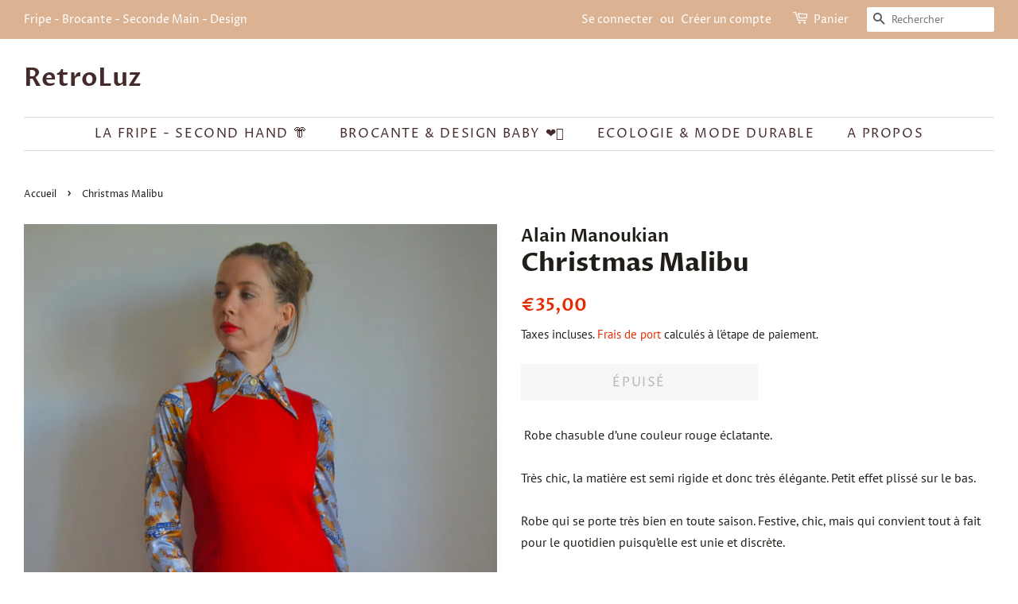

--- FILE ---
content_type: text/html; charset=utf-8
request_url: https://retroluz.fr/products/christmas-malibu
body_size: 22085
content:
<!doctype html>
<html class="no-js">
<head>

  <!-- Basic page needs ================================================== -->
  <meta charset="utf-8">
  <meta http-equiv="X-UA-Compatible" content="IE=edge,chrome=1">

  

  <!-- Title and description ================================================== -->
  <title>
  Christmas Malibu &ndash; RetroLuz
  </title>

  
  <meta name="description" content=" Robe chasuble d’une couleur rouge éclatante. Très chic, la matière est semi rigide et donc très élégante. Petit effet plissé sur le bas. Robe qui se porte très bien en toute saison. Festive, chic, mais qui convient tout à fait pour le quotidien puisqu’elle est unie et discrète. En hiver, elle se portera très bien au-d">
  

  <!-- Social meta ================================================== -->
  <!-- /snippets/social-meta-tags.liquid -->




<meta property="og:site_name" content="RetroLuz">
<meta property="og:url" content="https://retroluz.fr/products/christmas-malibu">
<meta property="og:title" content="Christmas Malibu">
<meta property="og:type" content="product">
<meta property="og:description" content=" Robe chasuble d’une couleur rouge éclatante. Très chic, la matière est semi rigide et donc très élégante. Petit effet plissé sur le bas. Robe qui se porte très bien en toute saison. Festive, chic, mais qui convient tout à fait pour le quotidien puisqu’elle est unie et discrète. En hiver, elle se portera très bien au-d">

  <meta property="og:price:amount" content="35,00">
  <meta property="og:price:currency" content="EUR">

<meta property="og:image" content="http://retroluz.fr/cdn/shop/products/DSC_0564_f5b09677-7bae-43c3-a432-cbdf6d1e5daf_1200x1200.jpg?v=1636740865"><meta property="og:image" content="http://retroluz.fr/cdn/shop/products/DSC_0562_3297a11c-b15e-4d1f-bcbd-841911245f64_1200x1200.jpg?v=1636740863"><meta property="og:image" content="http://retroluz.fr/cdn/shop/products/DSC_0566_86364e52-9d2a-463b-829a-96523213fdd8_1200x1200.jpg?v=1636740862">
<meta property="og:image:secure_url" content="https://retroluz.fr/cdn/shop/products/DSC_0564_f5b09677-7bae-43c3-a432-cbdf6d1e5daf_1200x1200.jpg?v=1636740865"><meta property="og:image:secure_url" content="https://retroluz.fr/cdn/shop/products/DSC_0562_3297a11c-b15e-4d1f-bcbd-841911245f64_1200x1200.jpg?v=1636740863"><meta property="og:image:secure_url" content="https://retroluz.fr/cdn/shop/products/DSC_0566_86364e52-9d2a-463b-829a-96523213fdd8_1200x1200.jpg?v=1636740862">


<meta name="twitter:card" content="summary_large_image">
<meta name="twitter:title" content="Christmas Malibu">
<meta name="twitter:description" content=" Robe chasuble d’une couleur rouge éclatante. Très chic, la matière est semi rigide et donc très élégante. Petit effet plissé sur le bas. Robe qui se porte très bien en toute saison. Festive, chic, mais qui convient tout à fait pour le quotidien puisqu’elle est unie et discrète. En hiver, elle se portera très bien au-d">


  <!-- Helpers ================================================== -->
  <link rel="canonical" href="https://retroluz.fr/products/christmas-malibu">
  <meta name="viewport" content="width=device-width,initial-scale=1">
  <meta name="theme-color" content="#e42c00">

  <!-- CSS ================================================== -->
  <link href="//retroluz.fr/cdn/shop/t/3/assets/timber.scss.css?v=46362836953901548531759260571" rel="stylesheet" type="text/css" media="all" />
  <link href="//retroluz.fr/cdn/shop/t/3/assets/theme.scss.css?v=132581997618542896201759260570" rel="stylesheet" type="text/css" media="all" />

  <script>
    window.theme = window.theme || {};

    var theme = {
      strings: {
        addToCart: "Ajouter au panier",
        soldOut: "Épuisé",
        unavailable: "Non disponible",
        zoomClose: "Fermer (Esc)",
        zoomPrev: "Précédent (flèche gauche)",
        zoomNext: "Suivant (flèche droite)",
        addressError: "Vous ne trouvez pas cette adresse",
        addressNoResults: "Aucun résultat pour cette adresse",
        addressQueryLimit: "Vous avez dépassé la limite de Google utilisation de l'API. Envisager la mise à niveau à un \u003ca href=\"https:\/\/developers.google.com\/maps\/premium\/usage-limits\"\u003erégime spécial\u003c\/a\u003e.",
        authError: "Il y avait un problème authentifier votre compte Google Maps API."
      },
      settings: {
        // Adding some settings to allow the editor to update correctly when they are changed
        enableWideLayout: true,
        typeAccentTransform: true,
        typeAccentSpacing: true,
        baseFontSize: '16px',
        headerBaseFontSize: '32px',
        accentFontSize: '16px'
      },
      variables: {
        mediaQueryMedium: 'screen and (max-width: 768px)',
        bpSmall: false
      },
      moneyFormat: "€{{amount_with_comma_separator}}"
    }

    document.documentElement.className = document.documentElement.className.replace('no-js', 'supports-js');
  </script>

  <!-- Header hook for plugins ================================================== -->
  <script>window.performance && window.performance.mark && window.performance.mark('shopify.content_for_header.start');</script><meta id="shopify-digital-wallet" name="shopify-digital-wallet" content="/42079453334/digital_wallets/dialog">
<meta name="shopify-checkout-api-token" content="bb28e4b28495de4b69edd87c19d643a9">
<meta id="in-context-paypal-metadata" data-shop-id="42079453334" data-venmo-supported="false" data-environment="production" data-locale="fr_FR" data-paypal-v4="true" data-currency="EUR">
<link rel="alternate" type="application/json+oembed" href="https://retroluz.fr/products/christmas-malibu.oembed">
<script async="async" src="/checkouts/internal/preloads.js?locale=fr-FR"></script>
<link rel="preconnect" href="https://shop.app" crossorigin="anonymous">
<script async="async" src="https://shop.app/checkouts/internal/preloads.js?locale=fr-FR&shop_id=42079453334" crossorigin="anonymous"></script>
<script id="apple-pay-shop-capabilities" type="application/json">{"shopId":42079453334,"countryCode":"FR","currencyCode":"EUR","merchantCapabilities":["supports3DS"],"merchantId":"gid:\/\/shopify\/Shop\/42079453334","merchantName":"RetroLuz","requiredBillingContactFields":["postalAddress","email"],"requiredShippingContactFields":["postalAddress","email"],"shippingType":"shipping","supportedNetworks":["visa","masterCard","amex","maestro"],"total":{"type":"pending","label":"RetroLuz","amount":"1.00"},"shopifyPaymentsEnabled":true,"supportsSubscriptions":true}</script>
<script id="shopify-features" type="application/json">{"accessToken":"bb28e4b28495de4b69edd87c19d643a9","betas":["rich-media-storefront-analytics"],"domain":"retroluz.fr","predictiveSearch":true,"shopId":42079453334,"locale":"fr"}</script>
<script>var Shopify = Shopify || {};
Shopify.shop = "retroluzecita.myshopify.com";
Shopify.locale = "fr";
Shopify.currency = {"active":"EUR","rate":"1.0"};
Shopify.country = "FR";
Shopify.theme = {"name":"Minimal","id":103919386774,"schema_name":"Minimal","schema_version":"11.7.20","theme_store_id":380,"role":"main"};
Shopify.theme.handle = "null";
Shopify.theme.style = {"id":null,"handle":null};
Shopify.cdnHost = "retroluz.fr/cdn";
Shopify.routes = Shopify.routes || {};
Shopify.routes.root = "/";</script>
<script type="module">!function(o){(o.Shopify=o.Shopify||{}).modules=!0}(window);</script>
<script>!function(o){function n(){var o=[];function n(){o.push(Array.prototype.slice.apply(arguments))}return n.q=o,n}var t=o.Shopify=o.Shopify||{};t.loadFeatures=n(),t.autoloadFeatures=n()}(window);</script>
<script>
  window.ShopifyPay = window.ShopifyPay || {};
  window.ShopifyPay.apiHost = "shop.app\/pay";
  window.ShopifyPay.redirectState = null;
</script>
<script id="shop-js-analytics" type="application/json">{"pageType":"product"}</script>
<script defer="defer" async type="module" src="//retroluz.fr/cdn/shopifycloud/shop-js/modules/v2/client.init-shop-cart-sync_DyYWCJny.fr.esm.js"></script>
<script defer="defer" async type="module" src="//retroluz.fr/cdn/shopifycloud/shop-js/modules/v2/chunk.common_BDBm0ZZC.esm.js"></script>
<script type="module">
  await import("//retroluz.fr/cdn/shopifycloud/shop-js/modules/v2/client.init-shop-cart-sync_DyYWCJny.fr.esm.js");
await import("//retroluz.fr/cdn/shopifycloud/shop-js/modules/v2/chunk.common_BDBm0ZZC.esm.js");

  window.Shopify.SignInWithShop?.initShopCartSync?.({"fedCMEnabled":true,"windoidEnabled":true});

</script>
<script>
  window.Shopify = window.Shopify || {};
  if (!window.Shopify.featureAssets) window.Shopify.featureAssets = {};
  window.Shopify.featureAssets['shop-js'] = {"shop-cart-sync":["modules/v2/client.shop-cart-sync_B_Bw5PRo.fr.esm.js","modules/v2/chunk.common_BDBm0ZZC.esm.js"],"init-fed-cm":["modules/v2/client.init-fed-cm_-pdRnAOg.fr.esm.js","modules/v2/chunk.common_BDBm0ZZC.esm.js"],"init-windoid":["modules/v2/client.init-windoid_DnYlFG1h.fr.esm.js","modules/v2/chunk.common_BDBm0ZZC.esm.js"],"shop-cash-offers":["modules/v2/client.shop-cash-offers_C5kHJTSN.fr.esm.js","modules/v2/chunk.common_BDBm0ZZC.esm.js","modules/v2/chunk.modal_CtqKD1z8.esm.js"],"shop-button":["modules/v2/client.shop-button_mcpRJFuh.fr.esm.js","modules/v2/chunk.common_BDBm0ZZC.esm.js"],"init-shop-email-lookup-coordinator":["modules/v2/client.init-shop-email-lookup-coordinator_BCzilhpw.fr.esm.js","modules/v2/chunk.common_BDBm0ZZC.esm.js"],"shop-toast-manager":["modules/v2/client.shop-toast-manager_C_QXj6h0.fr.esm.js","modules/v2/chunk.common_BDBm0ZZC.esm.js"],"shop-login-button":["modules/v2/client.shop-login-button_BEQFZ84Y.fr.esm.js","modules/v2/chunk.common_BDBm0ZZC.esm.js","modules/v2/chunk.modal_CtqKD1z8.esm.js"],"avatar":["modules/v2/client.avatar_BTnouDA3.fr.esm.js"],"init-shop-cart-sync":["modules/v2/client.init-shop-cart-sync_DyYWCJny.fr.esm.js","modules/v2/chunk.common_BDBm0ZZC.esm.js"],"pay-button":["modules/v2/client.pay-button_DsS5m06H.fr.esm.js","modules/v2/chunk.common_BDBm0ZZC.esm.js"],"init-shop-for-new-customer-accounts":["modules/v2/client.init-shop-for-new-customer-accounts_BFJXT-UG.fr.esm.js","modules/v2/client.shop-login-button_BEQFZ84Y.fr.esm.js","modules/v2/chunk.common_BDBm0ZZC.esm.js","modules/v2/chunk.modal_CtqKD1z8.esm.js"],"init-customer-accounts-sign-up":["modules/v2/client.init-customer-accounts-sign-up_QowAcxX2.fr.esm.js","modules/v2/client.shop-login-button_BEQFZ84Y.fr.esm.js","modules/v2/chunk.common_BDBm0ZZC.esm.js","modules/v2/chunk.modal_CtqKD1z8.esm.js"],"shop-follow-button":["modules/v2/client.shop-follow-button_9fzI0NJX.fr.esm.js","modules/v2/chunk.common_BDBm0ZZC.esm.js","modules/v2/chunk.modal_CtqKD1z8.esm.js"],"checkout-modal":["modules/v2/client.checkout-modal_DHwrZ6kr.fr.esm.js","modules/v2/chunk.common_BDBm0ZZC.esm.js","modules/v2/chunk.modal_CtqKD1z8.esm.js"],"init-customer-accounts":["modules/v2/client.init-customer-accounts_BBfGV8Xt.fr.esm.js","modules/v2/client.shop-login-button_BEQFZ84Y.fr.esm.js","modules/v2/chunk.common_BDBm0ZZC.esm.js","modules/v2/chunk.modal_CtqKD1z8.esm.js"],"lead-capture":["modules/v2/client.lead-capture_BFlE4x9y.fr.esm.js","modules/v2/chunk.common_BDBm0ZZC.esm.js","modules/v2/chunk.modal_CtqKD1z8.esm.js"],"shop-login":["modules/v2/client.shop-login_C8y8Opox.fr.esm.js","modules/v2/chunk.common_BDBm0ZZC.esm.js","modules/v2/chunk.modal_CtqKD1z8.esm.js"],"payment-terms":["modules/v2/client.payment-terms_DoIedF_y.fr.esm.js","modules/v2/chunk.common_BDBm0ZZC.esm.js","modules/v2/chunk.modal_CtqKD1z8.esm.js"]};
</script>
<script id="__st">var __st={"a":42079453334,"offset":3600,"reqid":"a46598c1-0dae-4796-be19-59f202dd99e0-1768882843","pageurl":"retroluz.fr\/products\/christmas-malibu","u":"f4a0bcd6e953","p":"product","rtyp":"product","rid":7438163640544};</script>
<script>window.ShopifyPaypalV4VisibilityTracking = true;</script>
<script id="captcha-bootstrap">!function(){'use strict';const t='contact',e='account',n='new_comment',o=[[t,t],['blogs',n],['comments',n],[t,'customer']],c=[[e,'customer_login'],[e,'guest_login'],[e,'recover_customer_password'],[e,'create_customer']],r=t=>t.map((([t,e])=>`form[action*='/${t}']:not([data-nocaptcha='true']) input[name='form_type'][value='${e}']`)).join(','),a=t=>()=>t?[...document.querySelectorAll(t)].map((t=>t.form)):[];function s(){const t=[...o],e=r(t);return a(e)}const i='password',u='form_key',d=['recaptcha-v3-token','g-recaptcha-response','h-captcha-response',i],f=()=>{try{return window.sessionStorage}catch{return}},m='__shopify_v',_=t=>t.elements[u];function p(t,e,n=!1){try{const o=window.sessionStorage,c=JSON.parse(o.getItem(e)),{data:r}=function(t){const{data:e,action:n}=t;return t[m]||n?{data:e,action:n}:{data:t,action:n}}(c);for(const[e,n]of Object.entries(r))t.elements[e]&&(t.elements[e].value=n);n&&o.removeItem(e)}catch(o){console.error('form repopulation failed',{error:o})}}const l='form_type',E='cptcha';function T(t){t.dataset[E]=!0}const w=window,h=w.document,L='Shopify',v='ce_forms',y='captcha';let A=!1;((t,e)=>{const n=(g='f06e6c50-85a8-45c8-87d0-21a2b65856fe',I='https://cdn.shopify.com/shopifycloud/storefront-forms-hcaptcha/ce_storefront_forms_captcha_hcaptcha.v1.5.2.iife.js',D={infoText:'Protégé par hCaptcha',privacyText:'Confidentialité',termsText:'Conditions'},(t,e,n)=>{const o=w[L][v],c=o.bindForm;if(c)return c(t,g,e,D).then(n);var r;o.q.push([[t,g,e,D],n]),r=I,A||(h.body.append(Object.assign(h.createElement('script'),{id:'captcha-provider',async:!0,src:r})),A=!0)});var g,I,D;w[L]=w[L]||{},w[L][v]=w[L][v]||{},w[L][v].q=[],w[L][y]=w[L][y]||{},w[L][y].protect=function(t,e){n(t,void 0,e),T(t)},Object.freeze(w[L][y]),function(t,e,n,w,h,L){const[v,y,A,g]=function(t,e,n){const i=e?o:[],u=t?c:[],d=[...i,...u],f=r(d),m=r(i),_=r(d.filter((([t,e])=>n.includes(e))));return[a(f),a(m),a(_),s()]}(w,h,L),I=t=>{const e=t.target;return e instanceof HTMLFormElement?e:e&&e.form},D=t=>v().includes(t);t.addEventListener('submit',(t=>{const e=I(t);if(!e)return;const n=D(e)&&!e.dataset.hcaptchaBound&&!e.dataset.recaptchaBound,o=_(e),c=g().includes(e)&&(!o||!o.value);(n||c)&&t.preventDefault(),c&&!n&&(function(t){try{if(!f())return;!function(t){const e=f();if(!e)return;const n=_(t);if(!n)return;const o=n.value;o&&e.removeItem(o)}(t);const e=Array.from(Array(32),(()=>Math.random().toString(36)[2])).join('');!function(t,e){_(t)||t.append(Object.assign(document.createElement('input'),{type:'hidden',name:u})),t.elements[u].value=e}(t,e),function(t,e){const n=f();if(!n)return;const o=[...t.querySelectorAll(`input[type='${i}']`)].map((({name:t})=>t)),c=[...d,...o],r={};for(const[a,s]of new FormData(t).entries())c.includes(a)||(r[a]=s);n.setItem(e,JSON.stringify({[m]:1,action:t.action,data:r}))}(t,e)}catch(e){console.error('failed to persist form',e)}}(e),e.submit())}));const S=(t,e)=>{t&&!t.dataset[E]&&(n(t,e.some((e=>e===t))),T(t))};for(const o of['focusin','change'])t.addEventListener(o,(t=>{const e=I(t);D(e)&&S(e,y())}));const B=e.get('form_key'),M=e.get(l),P=B&&M;t.addEventListener('DOMContentLoaded',(()=>{const t=y();if(P)for(const e of t)e.elements[l].value===M&&p(e,B);[...new Set([...A(),...v().filter((t=>'true'===t.dataset.shopifyCaptcha))])].forEach((e=>S(e,t)))}))}(h,new URLSearchParams(w.location.search),n,t,e,['guest_login'])})(!0,!0)}();</script>
<script integrity="sha256-4kQ18oKyAcykRKYeNunJcIwy7WH5gtpwJnB7kiuLZ1E=" data-source-attribution="shopify.loadfeatures" defer="defer" src="//retroluz.fr/cdn/shopifycloud/storefront/assets/storefront/load_feature-a0a9edcb.js" crossorigin="anonymous"></script>
<script crossorigin="anonymous" defer="defer" src="//retroluz.fr/cdn/shopifycloud/storefront/assets/shopify_pay/storefront-65b4c6d7.js?v=20250812"></script>
<script data-source-attribution="shopify.dynamic_checkout.dynamic.init">var Shopify=Shopify||{};Shopify.PaymentButton=Shopify.PaymentButton||{isStorefrontPortableWallets:!0,init:function(){window.Shopify.PaymentButton.init=function(){};var t=document.createElement("script");t.src="https://retroluz.fr/cdn/shopifycloud/portable-wallets/latest/portable-wallets.fr.js",t.type="module",document.head.appendChild(t)}};
</script>
<script data-source-attribution="shopify.dynamic_checkout.buyer_consent">
  function portableWalletsHideBuyerConsent(e){var t=document.getElementById("shopify-buyer-consent"),n=document.getElementById("shopify-subscription-policy-button");t&&n&&(t.classList.add("hidden"),t.setAttribute("aria-hidden","true"),n.removeEventListener("click",e))}function portableWalletsShowBuyerConsent(e){var t=document.getElementById("shopify-buyer-consent"),n=document.getElementById("shopify-subscription-policy-button");t&&n&&(t.classList.remove("hidden"),t.removeAttribute("aria-hidden"),n.addEventListener("click",e))}window.Shopify?.PaymentButton&&(window.Shopify.PaymentButton.hideBuyerConsent=portableWalletsHideBuyerConsent,window.Shopify.PaymentButton.showBuyerConsent=portableWalletsShowBuyerConsent);
</script>
<script>
  function portableWalletsCleanup(e){e&&e.src&&console.error("Failed to load portable wallets script "+e.src);var t=document.querySelectorAll("shopify-accelerated-checkout .shopify-payment-button__skeleton, shopify-accelerated-checkout-cart .wallet-cart-button__skeleton"),e=document.getElementById("shopify-buyer-consent");for(let e=0;e<t.length;e++)t[e].remove();e&&e.remove()}function portableWalletsNotLoadedAsModule(e){e instanceof ErrorEvent&&"string"==typeof e.message&&e.message.includes("import.meta")&&"string"==typeof e.filename&&e.filename.includes("portable-wallets")&&(window.removeEventListener("error",portableWalletsNotLoadedAsModule),window.Shopify.PaymentButton.failedToLoad=e,"loading"===document.readyState?document.addEventListener("DOMContentLoaded",window.Shopify.PaymentButton.init):window.Shopify.PaymentButton.init())}window.addEventListener("error",portableWalletsNotLoadedAsModule);
</script>

<script type="module" src="https://retroluz.fr/cdn/shopifycloud/portable-wallets/latest/portable-wallets.fr.js" onError="portableWalletsCleanup(this)" crossorigin="anonymous"></script>
<script nomodule>
  document.addEventListener("DOMContentLoaded", portableWalletsCleanup);
</script>

<link id="shopify-accelerated-checkout-styles" rel="stylesheet" media="screen" href="https://retroluz.fr/cdn/shopifycloud/portable-wallets/latest/accelerated-checkout-backwards-compat.css" crossorigin="anonymous">
<style id="shopify-accelerated-checkout-cart">
        #shopify-buyer-consent {
  margin-top: 1em;
  display: inline-block;
  width: 100%;
}

#shopify-buyer-consent.hidden {
  display: none;
}

#shopify-subscription-policy-button {
  background: none;
  border: none;
  padding: 0;
  text-decoration: underline;
  font-size: inherit;
  cursor: pointer;
}

#shopify-subscription-policy-button::before {
  box-shadow: none;
}

      </style>

<script>window.performance && window.performance.mark && window.performance.mark('shopify.content_for_header.end');</script>

  <script src="//retroluz.fr/cdn/shop/t/3/assets/jquery-2.2.3.min.js?v=58211863146907186831593615742" type="text/javascript"></script>

  <script src="//retroluz.fr/cdn/shop/t/3/assets/lazysizes.min.js?v=155223123402716617051593615742" async="async"></script>

  
  

<link href="https://monorail-edge.shopifysvc.com" rel="dns-prefetch">
<script>(function(){if ("sendBeacon" in navigator && "performance" in window) {try {var session_token_from_headers = performance.getEntriesByType('navigation')[0].serverTiming.find(x => x.name == '_s').description;} catch {var session_token_from_headers = undefined;}var session_cookie_matches = document.cookie.match(/_shopify_s=([^;]*)/);var session_token_from_cookie = session_cookie_matches && session_cookie_matches.length === 2 ? session_cookie_matches[1] : "";var session_token = session_token_from_headers || session_token_from_cookie || "";function handle_abandonment_event(e) {var entries = performance.getEntries().filter(function(entry) {return /monorail-edge.shopifysvc.com/.test(entry.name);});if (!window.abandonment_tracked && entries.length === 0) {window.abandonment_tracked = true;var currentMs = Date.now();var navigation_start = performance.timing.navigationStart;var payload = {shop_id: 42079453334,url: window.location.href,navigation_start,duration: currentMs - navigation_start,session_token,page_type: "product"};window.navigator.sendBeacon("https://monorail-edge.shopifysvc.com/v1/produce", JSON.stringify({schema_id: "online_store_buyer_site_abandonment/1.1",payload: payload,metadata: {event_created_at_ms: currentMs,event_sent_at_ms: currentMs}}));}}window.addEventListener('pagehide', handle_abandonment_event);}}());</script>
<script id="web-pixels-manager-setup">(function e(e,d,r,n,o){if(void 0===o&&(o={}),!Boolean(null===(a=null===(i=window.Shopify)||void 0===i?void 0:i.analytics)||void 0===a?void 0:a.replayQueue)){var i,a;window.Shopify=window.Shopify||{};var t=window.Shopify;t.analytics=t.analytics||{};var s=t.analytics;s.replayQueue=[],s.publish=function(e,d,r){return s.replayQueue.push([e,d,r]),!0};try{self.performance.mark("wpm:start")}catch(e){}var l=function(){var e={modern:/Edge?\/(1{2}[4-9]|1[2-9]\d|[2-9]\d{2}|\d{4,})\.\d+(\.\d+|)|Firefox\/(1{2}[4-9]|1[2-9]\d|[2-9]\d{2}|\d{4,})\.\d+(\.\d+|)|Chrom(ium|e)\/(9{2}|\d{3,})\.\d+(\.\d+|)|(Maci|X1{2}).+ Version\/(15\.\d+|(1[6-9]|[2-9]\d|\d{3,})\.\d+)([,.]\d+|)( \(\w+\)|)( Mobile\/\w+|) Safari\/|Chrome.+OPR\/(9{2}|\d{3,})\.\d+\.\d+|(CPU[ +]OS|iPhone[ +]OS|CPU[ +]iPhone|CPU IPhone OS|CPU iPad OS)[ +]+(15[._]\d+|(1[6-9]|[2-9]\d|\d{3,})[._]\d+)([._]\d+|)|Android:?[ /-](13[3-9]|1[4-9]\d|[2-9]\d{2}|\d{4,})(\.\d+|)(\.\d+|)|Android.+Firefox\/(13[5-9]|1[4-9]\d|[2-9]\d{2}|\d{4,})\.\d+(\.\d+|)|Android.+Chrom(ium|e)\/(13[3-9]|1[4-9]\d|[2-9]\d{2}|\d{4,})\.\d+(\.\d+|)|SamsungBrowser\/([2-9]\d|\d{3,})\.\d+/,legacy:/Edge?\/(1[6-9]|[2-9]\d|\d{3,})\.\d+(\.\d+|)|Firefox\/(5[4-9]|[6-9]\d|\d{3,})\.\d+(\.\d+|)|Chrom(ium|e)\/(5[1-9]|[6-9]\d|\d{3,})\.\d+(\.\d+|)([\d.]+$|.*Safari\/(?![\d.]+ Edge\/[\d.]+$))|(Maci|X1{2}).+ Version\/(10\.\d+|(1[1-9]|[2-9]\d|\d{3,})\.\d+)([,.]\d+|)( \(\w+\)|)( Mobile\/\w+|) Safari\/|Chrome.+OPR\/(3[89]|[4-9]\d|\d{3,})\.\d+\.\d+|(CPU[ +]OS|iPhone[ +]OS|CPU[ +]iPhone|CPU IPhone OS|CPU iPad OS)[ +]+(10[._]\d+|(1[1-9]|[2-9]\d|\d{3,})[._]\d+)([._]\d+|)|Android:?[ /-](13[3-9]|1[4-9]\d|[2-9]\d{2}|\d{4,})(\.\d+|)(\.\d+|)|Mobile Safari.+OPR\/([89]\d|\d{3,})\.\d+\.\d+|Android.+Firefox\/(13[5-9]|1[4-9]\d|[2-9]\d{2}|\d{4,})\.\d+(\.\d+|)|Android.+Chrom(ium|e)\/(13[3-9]|1[4-9]\d|[2-9]\d{2}|\d{4,})\.\d+(\.\d+|)|Android.+(UC? ?Browser|UCWEB|U3)[ /]?(15\.([5-9]|\d{2,})|(1[6-9]|[2-9]\d|\d{3,})\.\d+)\.\d+|SamsungBrowser\/(5\.\d+|([6-9]|\d{2,})\.\d+)|Android.+MQ{2}Browser\/(14(\.(9|\d{2,})|)|(1[5-9]|[2-9]\d|\d{3,})(\.\d+|))(\.\d+|)|K[Aa][Ii]OS\/(3\.\d+|([4-9]|\d{2,})\.\d+)(\.\d+|)/},d=e.modern,r=e.legacy,n=navigator.userAgent;return n.match(d)?"modern":n.match(r)?"legacy":"unknown"}(),u="modern"===l?"modern":"legacy",c=(null!=n?n:{modern:"",legacy:""})[u],f=function(e){return[e.baseUrl,"/wpm","/b",e.hashVersion,"modern"===e.buildTarget?"m":"l",".js"].join("")}({baseUrl:d,hashVersion:r,buildTarget:u}),m=function(e){var d=e.version,r=e.bundleTarget,n=e.surface,o=e.pageUrl,i=e.monorailEndpoint;return{emit:function(e){var a=e.status,t=e.errorMsg,s=(new Date).getTime(),l=JSON.stringify({metadata:{event_sent_at_ms:s},events:[{schema_id:"web_pixels_manager_load/3.1",payload:{version:d,bundle_target:r,page_url:o,status:a,surface:n,error_msg:t},metadata:{event_created_at_ms:s}}]});if(!i)return console&&console.warn&&console.warn("[Web Pixels Manager] No Monorail endpoint provided, skipping logging."),!1;try{return self.navigator.sendBeacon.bind(self.navigator)(i,l)}catch(e){}var u=new XMLHttpRequest;try{return u.open("POST",i,!0),u.setRequestHeader("Content-Type","text/plain"),u.send(l),!0}catch(e){return console&&console.warn&&console.warn("[Web Pixels Manager] Got an unhandled error while logging to Monorail."),!1}}}}({version:r,bundleTarget:l,surface:e.surface,pageUrl:self.location.href,monorailEndpoint:e.monorailEndpoint});try{o.browserTarget=l,function(e){var d=e.src,r=e.async,n=void 0===r||r,o=e.onload,i=e.onerror,a=e.sri,t=e.scriptDataAttributes,s=void 0===t?{}:t,l=document.createElement("script"),u=document.querySelector("head"),c=document.querySelector("body");if(l.async=n,l.src=d,a&&(l.integrity=a,l.crossOrigin="anonymous"),s)for(var f in s)if(Object.prototype.hasOwnProperty.call(s,f))try{l.dataset[f]=s[f]}catch(e){}if(o&&l.addEventListener("load",o),i&&l.addEventListener("error",i),u)u.appendChild(l);else{if(!c)throw new Error("Did not find a head or body element to append the script");c.appendChild(l)}}({src:f,async:!0,onload:function(){if(!function(){var e,d;return Boolean(null===(d=null===(e=window.Shopify)||void 0===e?void 0:e.analytics)||void 0===d?void 0:d.initialized)}()){var d=window.webPixelsManager.init(e)||void 0;if(d){var r=window.Shopify.analytics;r.replayQueue.forEach((function(e){var r=e[0],n=e[1],o=e[2];d.publishCustomEvent(r,n,o)})),r.replayQueue=[],r.publish=d.publishCustomEvent,r.visitor=d.visitor,r.initialized=!0}}},onerror:function(){return m.emit({status:"failed",errorMsg:"".concat(f," has failed to load")})},sri:function(e){var d=/^sha384-[A-Za-z0-9+/=]+$/;return"string"==typeof e&&d.test(e)}(c)?c:"",scriptDataAttributes:o}),m.emit({status:"loading"})}catch(e){m.emit({status:"failed",errorMsg:(null==e?void 0:e.message)||"Unknown error"})}}})({shopId: 42079453334,storefrontBaseUrl: "https://retroluz.fr",extensionsBaseUrl: "https://extensions.shopifycdn.com/cdn/shopifycloud/web-pixels-manager",monorailEndpoint: "https://monorail-edge.shopifysvc.com/unstable/produce_batch",surface: "storefront-renderer",enabledBetaFlags: ["2dca8a86"],webPixelsConfigList: [{"id":"480903506","configuration":"{\"pixel_id\":\"603311267031050\",\"pixel_type\":\"facebook_pixel\",\"metaapp_system_user_token\":\"-\"}","eventPayloadVersion":"v1","runtimeContext":"OPEN","scriptVersion":"ca16bc87fe92b6042fbaa3acc2fbdaa6","type":"APP","apiClientId":2329312,"privacyPurposes":["ANALYTICS","MARKETING","SALE_OF_DATA"],"dataSharingAdjustments":{"protectedCustomerApprovalScopes":["read_customer_address","read_customer_email","read_customer_name","read_customer_personal_data","read_customer_phone"]}},{"id":"shopify-app-pixel","configuration":"{}","eventPayloadVersion":"v1","runtimeContext":"STRICT","scriptVersion":"0450","apiClientId":"shopify-pixel","type":"APP","privacyPurposes":["ANALYTICS","MARKETING"]},{"id":"shopify-custom-pixel","eventPayloadVersion":"v1","runtimeContext":"LAX","scriptVersion":"0450","apiClientId":"shopify-pixel","type":"CUSTOM","privacyPurposes":["ANALYTICS","MARKETING"]}],isMerchantRequest: false,initData: {"shop":{"name":"RetroLuz","paymentSettings":{"currencyCode":"EUR"},"myshopifyDomain":"retroluzecita.myshopify.com","countryCode":"FR","storefrontUrl":"https:\/\/retroluz.fr"},"customer":null,"cart":null,"checkout":null,"productVariants":[{"price":{"amount":35.0,"currencyCode":"EUR"},"product":{"title":"Christmas Malibu","vendor":"Alain Manoukian","id":"7438163640544","untranslatedTitle":"Christmas Malibu","url":"\/products\/christmas-malibu","type":"Robes"},"id":"42045264756960","image":{"src":"\/\/retroluz.fr\/cdn\/shop\/products\/DSC_0564_f5b09677-7bae-43c3-a432-cbdf6d1e5daf.jpg?v=1636740865"},"sku":"","title":"Default Title","untranslatedTitle":"Default Title"}],"purchasingCompany":null},},"https://retroluz.fr/cdn","fcfee988w5aeb613cpc8e4bc33m6693e112",{"modern":"","legacy":""},{"shopId":"42079453334","storefrontBaseUrl":"https:\/\/retroluz.fr","extensionBaseUrl":"https:\/\/extensions.shopifycdn.com\/cdn\/shopifycloud\/web-pixels-manager","surface":"storefront-renderer","enabledBetaFlags":"[\"2dca8a86\"]","isMerchantRequest":"false","hashVersion":"fcfee988w5aeb613cpc8e4bc33m6693e112","publish":"custom","events":"[[\"page_viewed\",{}],[\"product_viewed\",{\"productVariant\":{\"price\":{\"amount\":35.0,\"currencyCode\":\"EUR\"},\"product\":{\"title\":\"Christmas Malibu\",\"vendor\":\"Alain Manoukian\",\"id\":\"7438163640544\",\"untranslatedTitle\":\"Christmas Malibu\",\"url\":\"\/products\/christmas-malibu\",\"type\":\"Robes\"},\"id\":\"42045264756960\",\"image\":{\"src\":\"\/\/retroluz.fr\/cdn\/shop\/products\/DSC_0564_f5b09677-7bae-43c3-a432-cbdf6d1e5daf.jpg?v=1636740865\"},\"sku\":\"\",\"title\":\"Default Title\",\"untranslatedTitle\":\"Default Title\"}}]]"});</script><script>
  window.ShopifyAnalytics = window.ShopifyAnalytics || {};
  window.ShopifyAnalytics.meta = window.ShopifyAnalytics.meta || {};
  window.ShopifyAnalytics.meta.currency = 'EUR';
  var meta = {"product":{"id":7438163640544,"gid":"gid:\/\/shopify\/Product\/7438163640544","vendor":"Alain Manoukian","type":"Robes","handle":"christmas-malibu","variants":[{"id":42045264756960,"price":3500,"name":"Christmas Malibu","public_title":null,"sku":""}],"remote":false},"page":{"pageType":"product","resourceType":"product","resourceId":7438163640544,"requestId":"a46598c1-0dae-4796-be19-59f202dd99e0-1768882843"}};
  for (var attr in meta) {
    window.ShopifyAnalytics.meta[attr] = meta[attr];
  }
</script>
<script class="analytics">
  (function () {
    var customDocumentWrite = function(content) {
      var jquery = null;

      if (window.jQuery) {
        jquery = window.jQuery;
      } else if (window.Checkout && window.Checkout.$) {
        jquery = window.Checkout.$;
      }

      if (jquery) {
        jquery('body').append(content);
      }
    };

    var hasLoggedConversion = function(token) {
      if (token) {
        return document.cookie.indexOf('loggedConversion=' + token) !== -1;
      }
      return false;
    }

    var setCookieIfConversion = function(token) {
      if (token) {
        var twoMonthsFromNow = new Date(Date.now());
        twoMonthsFromNow.setMonth(twoMonthsFromNow.getMonth() + 2);

        document.cookie = 'loggedConversion=' + token + '; expires=' + twoMonthsFromNow;
      }
    }

    var trekkie = window.ShopifyAnalytics.lib = window.trekkie = window.trekkie || [];
    if (trekkie.integrations) {
      return;
    }
    trekkie.methods = [
      'identify',
      'page',
      'ready',
      'track',
      'trackForm',
      'trackLink'
    ];
    trekkie.factory = function(method) {
      return function() {
        var args = Array.prototype.slice.call(arguments);
        args.unshift(method);
        trekkie.push(args);
        return trekkie;
      };
    };
    for (var i = 0; i < trekkie.methods.length; i++) {
      var key = trekkie.methods[i];
      trekkie[key] = trekkie.factory(key);
    }
    trekkie.load = function(config) {
      trekkie.config = config || {};
      trekkie.config.initialDocumentCookie = document.cookie;
      var first = document.getElementsByTagName('script')[0];
      var script = document.createElement('script');
      script.type = 'text/javascript';
      script.onerror = function(e) {
        var scriptFallback = document.createElement('script');
        scriptFallback.type = 'text/javascript';
        scriptFallback.onerror = function(error) {
                var Monorail = {
      produce: function produce(monorailDomain, schemaId, payload) {
        var currentMs = new Date().getTime();
        var event = {
          schema_id: schemaId,
          payload: payload,
          metadata: {
            event_created_at_ms: currentMs,
            event_sent_at_ms: currentMs
          }
        };
        return Monorail.sendRequest("https://" + monorailDomain + "/v1/produce", JSON.stringify(event));
      },
      sendRequest: function sendRequest(endpointUrl, payload) {
        // Try the sendBeacon API
        if (window && window.navigator && typeof window.navigator.sendBeacon === 'function' && typeof window.Blob === 'function' && !Monorail.isIos12()) {
          var blobData = new window.Blob([payload], {
            type: 'text/plain'
          });

          if (window.navigator.sendBeacon(endpointUrl, blobData)) {
            return true;
          } // sendBeacon was not successful

        } // XHR beacon

        var xhr = new XMLHttpRequest();

        try {
          xhr.open('POST', endpointUrl);
          xhr.setRequestHeader('Content-Type', 'text/plain');
          xhr.send(payload);
        } catch (e) {
          console.log(e);
        }

        return false;
      },
      isIos12: function isIos12() {
        return window.navigator.userAgent.lastIndexOf('iPhone; CPU iPhone OS 12_') !== -1 || window.navigator.userAgent.lastIndexOf('iPad; CPU OS 12_') !== -1;
      }
    };
    Monorail.produce('monorail-edge.shopifysvc.com',
      'trekkie_storefront_load_errors/1.1',
      {shop_id: 42079453334,
      theme_id: 103919386774,
      app_name: "storefront",
      context_url: window.location.href,
      source_url: "//retroluz.fr/cdn/s/trekkie.storefront.cd680fe47e6c39ca5d5df5f0a32d569bc48c0f27.min.js"});

        };
        scriptFallback.async = true;
        scriptFallback.src = '//retroluz.fr/cdn/s/trekkie.storefront.cd680fe47e6c39ca5d5df5f0a32d569bc48c0f27.min.js';
        first.parentNode.insertBefore(scriptFallback, first);
      };
      script.async = true;
      script.src = '//retroluz.fr/cdn/s/trekkie.storefront.cd680fe47e6c39ca5d5df5f0a32d569bc48c0f27.min.js';
      first.parentNode.insertBefore(script, first);
    };
    trekkie.load(
      {"Trekkie":{"appName":"storefront","development":false,"defaultAttributes":{"shopId":42079453334,"isMerchantRequest":null,"themeId":103919386774,"themeCityHash":"594261677028997778","contentLanguage":"fr","currency":"EUR","eventMetadataId":"4437d4c4-4071-4e13-aaa5-2b2e614fc6b0"},"isServerSideCookieWritingEnabled":true,"monorailRegion":"shop_domain","enabledBetaFlags":["65f19447"]},"Session Attribution":{},"S2S":{"facebookCapiEnabled":true,"source":"trekkie-storefront-renderer","apiClientId":580111}}
    );

    var loaded = false;
    trekkie.ready(function() {
      if (loaded) return;
      loaded = true;

      window.ShopifyAnalytics.lib = window.trekkie;

      var originalDocumentWrite = document.write;
      document.write = customDocumentWrite;
      try { window.ShopifyAnalytics.merchantGoogleAnalytics.call(this); } catch(error) {};
      document.write = originalDocumentWrite;

      window.ShopifyAnalytics.lib.page(null,{"pageType":"product","resourceType":"product","resourceId":7438163640544,"requestId":"a46598c1-0dae-4796-be19-59f202dd99e0-1768882843","shopifyEmitted":true});

      var match = window.location.pathname.match(/checkouts\/(.+)\/(thank_you|post_purchase)/)
      var token = match? match[1]: undefined;
      if (!hasLoggedConversion(token)) {
        setCookieIfConversion(token);
        window.ShopifyAnalytics.lib.track("Viewed Product",{"currency":"EUR","variantId":42045264756960,"productId":7438163640544,"productGid":"gid:\/\/shopify\/Product\/7438163640544","name":"Christmas Malibu","price":"35.00","sku":"","brand":"Alain Manoukian","variant":null,"category":"Robes","nonInteraction":true,"remote":false},undefined,undefined,{"shopifyEmitted":true});
      window.ShopifyAnalytics.lib.track("monorail:\/\/trekkie_storefront_viewed_product\/1.1",{"currency":"EUR","variantId":42045264756960,"productId":7438163640544,"productGid":"gid:\/\/shopify\/Product\/7438163640544","name":"Christmas Malibu","price":"35.00","sku":"","brand":"Alain Manoukian","variant":null,"category":"Robes","nonInteraction":true,"remote":false,"referer":"https:\/\/retroluz.fr\/products\/christmas-malibu"});
      }
    });


        var eventsListenerScript = document.createElement('script');
        eventsListenerScript.async = true;
        eventsListenerScript.src = "//retroluz.fr/cdn/shopifycloud/storefront/assets/shop_events_listener-3da45d37.js";
        document.getElementsByTagName('head')[0].appendChild(eventsListenerScript);

})();</script>
<script
  defer
  src="https://retroluz.fr/cdn/shopifycloud/perf-kit/shopify-perf-kit-3.0.4.min.js"
  data-application="storefront-renderer"
  data-shop-id="42079453334"
  data-render-region="gcp-us-east1"
  data-page-type="product"
  data-theme-instance-id="103919386774"
  data-theme-name="Minimal"
  data-theme-version="11.7.20"
  data-monorail-region="shop_domain"
  data-resource-timing-sampling-rate="10"
  data-shs="true"
  data-shs-beacon="true"
  data-shs-export-with-fetch="true"
  data-shs-logs-sample-rate="1"
  data-shs-beacon-endpoint="https://retroluz.fr/api/collect"
></script>
</head>

<body id="christmas-malibu" class="template-product">

  <div id="shopify-section-header" class="shopify-section"><style>
  .logo__image-wrapper {
    max-width: 450px;
  }
  /*================= If logo is above navigation ================== */
  
    .site-nav {
      
        border-top: 1px solid #dddddd;
        border-bottom: 1px solid #dddddd;
      
      margin-top: 30px;
    }

    
  

  /*============ If logo is on the same line as navigation ============ */
  


  
</style>

<div data-section-id="header" data-section-type="header-section">
  <div class="header-bar">
    <div class="wrapper medium-down--hide">
      <div class="post-large--display-table">

        
          <div class="header-bar__left post-large--display-table-cell">

            

            

            
              <div class="header-bar__module header-bar__message">
                
                  Fripe -  Brocante - Seconde Main - Design
                
              </div>
            

          </div>
        

        <div class="header-bar__right post-large--display-table-cell">

          
            <ul class="header-bar__module header-bar__module--list">
              
                <li>
                  <a href="/account/login" id="customer_login_link">Se connecter</a>
                </li>
                <li>ou</li>
                <li>
                  <a href="/account/register" id="customer_register_link">Créer un compte</a>
                </li>
              
            </ul>
          

          <div class="header-bar__module">
            <span class="header-bar__sep" aria-hidden="true"></span>
            <a href="/cart" class="cart-page-link">
              <span class="icon icon-cart header-bar__cart-icon" aria-hidden="true"></span>
            </a>
          </div>

          <div class="header-bar__module">
            <a href="/cart" class="cart-page-link">
              Panier
              <span class="cart-count header-bar__cart-count hidden-count">0</span>
            </a>
          </div>

          
            
              <div class="header-bar__module header-bar__search">
                


  <form action="/search" method="get" class="header-bar__search-form clearfix" role="search">
    
    <button type="submit" class="btn btn--search icon-fallback-text header-bar__search-submit">
      <span class="icon icon-search" aria-hidden="true"></span>
      <span class="fallback-text">Recherche</span>
    </button>
    <input type="search" name="q" value="" aria-label="Rechercher" class="header-bar__search-input" placeholder="Rechercher">
  </form>


              </div>
            
          

        </div>
      </div>
    </div>

    <div class="wrapper post-large--hide announcement-bar--mobile">
      
        
          <span>Fripe -  Brocante - Seconde Main - Design</span>
        
      
    </div>

    <div class="wrapper post-large--hide">
      
        <button type="button" class="mobile-nav-trigger" id="MobileNavTrigger" aria-controls="MobileNav" aria-expanded="false">
          <span class="icon icon-hamburger" aria-hidden="true"></span>
          Menu
        </button>
      
      <a href="/cart" class="cart-page-link mobile-cart-page-link">
        <span class="icon icon-cart header-bar__cart-icon" aria-hidden="true"></span>
        Panier <span class="cart-count hidden-count">0</span>
      </a>
    </div>
    <nav role="navigation">
  <ul id="MobileNav" class="mobile-nav post-large--hide">
    
      
        <li class="mobile-nav__link">
          <a
            href="/"
            class="mobile-nav"
            >
            La Fripe - Second Hand  👘​
          </a>
        </li>
      
    
      
        <li class="mobile-nav__link">
          <a
            href="/pages/brocante-design-baby-%E2%9D%A4%EF%B8%8F-%F0%9F%94%A5"
            class="mobile-nav"
            >
            Brocante &amp; Design Baby ❤️‍🔥
          </a>
        </li>
      
    
      
        <li class="mobile-nav__link">
          <a
            href="/blogs/infos/ecologie-mode-durable-on-en-parle"
            class="mobile-nav"
            >
            Ecologie &amp; Mode Durable
          </a>
        </li>
      
    
      
        <li class="mobile-nav__link">
          <a
            href="/blogs/la-team-retroluz/la-team-son-histoire"
            class="mobile-nav"
            >
            A propos
          </a>
        </li>
      
    

    
      
        <li class="mobile-nav__link">
          <a href="/account/login" id="customer_login_link">Se connecter</a>
        </li>
        <li class="mobile-nav__link">
          <a href="/account/register" id="customer_register_link">Créer un compte</a>
        </li>
      
    

    <li class="mobile-nav__link">
      
        <div class="header-bar__module header-bar__search">
          


  <form action="/search" method="get" class="header-bar__search-form clearfix" role="search">
    
    <button type="submit" class="btn btn--search icon-fallback-text header-bar__search-submit">
      <span class="icon icon-search" aria-hidden="true"></span>
      <span class="fallback-text">Recherche</span>
    </button>
    <input type="search" name="q" value="" aria-label="Rechercher" class="header-bar__search-input" placeholder="Rechercher">
  </form>


        </div>
      
    </li>
  </ul>
</nav>

  </div>

  <header class="site-header" role="banner">
    <div class="wrapper">

      
        <div class="grid--full">
          <div class="grid__item">
            
              <div class="h1 site-header__logo post-large--left" itemscope itemtype="http://schema.org/Organization">
            
              
                <a href="/" itemprop="url">RetroLuz</a>
              
            
              </div>
            
          </div>
        </div>
        <div class="grid--full medium-down--hide">
          <div class="grid__item">
            
<nav>
  <ul class="site-nav" id="AccessibleNav">
    
      
        <li>
          <a
            href="/"
            class="site-nav__link"
            data-meganav-type="child"
            >
              La Fripe - Second Hand  👘​
          </a>
        </li>
      
    
      
        <li>
          <a
            href="/pages/brocante-design-baby-%E2%9D%A4%EF%B8%8F-%F0%9F%94%A5"
            class="site-nav__link"
            data-meganav-type="child"
            >
              Brocante &amp; Design Baby ❤️‍🔥
          </a>
        </li>
      
    
      
        <li>
          <a
            href="/blogs/infos/ecologie-mode-durable-on-en-parle"
            class="site-nav__link"
            data-meganav-type="child"
            >
              Ecologie &amp; Mode Durable
          </a>
        </li>
      
    
      
        <li>
          <a
            href="/blogs/la-team-retroluz/la-team-son-histoire"
            class="site-nav__link"
            data-meganav-type="child"
            >
              A propos
          </a>
        </li>
      
    
  </ul>
</nav>

          </div>
        </div>
      

    </div>
  </header>
</div>



</div>

  <main class="wrapper main-content" role="main">
    <div class="grid">
        <div class="grid__item">
          

<div id="shopify-section-product-template" class="shopify-section"><div itemscope itemtype="http://schema.org/Product" id="ProductSection" data-section-id="product-template" data-section-type="product-template" data-image-zoom-type="zoom-in" data-show-extra-tab="false" data-extra-tab-content="" data-enable-history-state="true">

  

  

  <meta itemprop="url" content="https://retroluz.fr/products/christmas-malibu">
  <meta itemprop="image" content="//retroluz.fr/cdn/shop/products/DSC_0564_f5b09677-7bae-43c3-a432-cbdf6d1e5daf_grande.jpg?v=1636740865">

  <div class="section-header section-header--breadcrumb">
    

<nav class="breadcrumb" role="navigation" aria-label="breadcrumbs">
  <a href="/" title="Retour à la page d&#39;accueil">Accueil</a>

  

    
    <span aria-hidden="true" class="breadcrumb__sep">&rsaquo;</span>
    <span>Christmas Malibu</span>

  
</nav>


  </div>

  <div class="product-single">
    <div class="grid product-single__hero">
      <div class="grid__item post-large--one-half">

        

          <div class="product-single__photos">
            

            
              
              
<style>
  

  #ProductImage-34569928868064 {
    max-width: 640.6453781512605px;
    max-height: 1024px;
  }
  #ProductImageWrapper-34569928868064 {
    max-width: 640.6453781512605px;
  }
</style>


              <div id="ProductImageWrapper-34569928868064" class="product-single__image-wrapper supports-js" data-image-id="34569928868064">
                <div style="padding-top:159.83881799865682%;">
                  <img id="ProductImage-34569928868064"
                       class="product-single__image lazyload"
                       src="//retroluz.fr/cdn/shop/products/DSC_0564_f5b09677-7bae-43c3-a432-cbdf6d1e5daf_300x300.jpg?v=1636740865"
                       data-src="//retroluz.fr/cdn/shop/products/DSC_0564_f5b09677-7bae-43c3-a432-cbdf6d1e5daf_{width}x.jpg?v=1636740865"
                       data-widths="[180, 370, 540, 740, 900, 1080, 1296, 1512, 1728, 2048]"
                       data-aspectratio="0.6256302521008403"
                       data-sizes="auto"
                        data-zoom="//retroluz.fr/cdn/shop/products/DSC_0564_f5b09677-7bae-43c3-a432-cbdf6d1e5daf_1024x1024@2x.jpg?v=1636740865"
                       alt="Christmas Malibu">
                </div>
              </div>
            
              
              
<style>
  

  #ProductImage-34569928671456 {
    max-width: 788.6621067031464px;
    max-height: 1024px;
  }
  #ProductImageWrapper-34569928671456 {
    max-width: 788.6621067031464px;
  }
</style>


              <div id="ProductImageWrapper-34569928671456" class="product-single__image-wrapper supports-js hide" data-image-id="34569928671456">
                <div style="padding-top:129.84014209591476%;">
                  <img id="ProductImage-34569928671456"
                       class="product-single__image lazyload lazypreload"
                       
                       data-src="//retroluz.fr/cdn/shop/products/DSC_0562_3297a11c-b15e-4d1f-bcbd-841911245f64_{width}x.jpg?v=1636740863"
                       data-widths="[180, 370, 540, 740, 900, 1080, 1296, 1512, 1728, 2048]"
                       data-aspectratio="0.7701778385772914"
                       data-sizes="auto"
                        data-zoom="//retroluz.fr/cdn/shop/products/DSC_0562_3297a11c-b15e-4d1f-bcbd-841911245f64_1024x1024@2x.jpg?v=1636740863"
                       alt="Christmas Malibu">
                </div>
              </div>
            
              
              
<style>
  

  #ProductImage-34569928409312 {
    max-width: 565.7187636047017px;
    max-height: 1024px;
  }
  #ProductImageWrapper-34569928409312 {
    max-width: 565.7187636047017px;
  }
</style>


              <div id="ProductImageWrapper-34569928409312" class="product-single__image-wrapper supports-js hide" data-image-id="34569928409312">
                <div style="padding-top:181.00866824271083%;">
                  <img id="ProductImage-34569928409312"
                       class="product-single__image lazyload lazypreload"
                       
                       data-src="//retroluz.fr/cdn/shop/products/DSC_0566_86364e52-9d2a-463b-829a-96523213fdd8_{width}x.jpg?v=1636740862"
                       data-widths="[180, 370, 540, 740, 900, 1080, 1296, 1512, 1728, 2048]"
                       data-aspectratio="0.5524597300827165"
                       data-sizes="auto"
                        data-zoom="//retroluz.fr/cdn/shop/products/DSC_0566_86364e52-9d2a-463b-829a-96523213fdd8_1024x1024@2x.jpg?v=1636740862"
                       alt="Christmas Malibu">
                </div>
              </div>
            
              
              
<style>
  

  #ProductImage-34569928573152 {
    max-width: 630.702487562189px;
    max-height: 1024px;
  }
  #ProductImageWrapper-34569928573152 {
    max-width: 630.702487562189px;
  }
</style>


              <div id="ProductImageWrapper-34569928573152" class="product-single__image-wrapper supports-js hide" data-image-id="34569928573152">
                <div style="padding-top:162.35864297253636%;">
                  <img id="ProductImage-34569928573152"
                       class="product-single__image lazyload lazypreload"
                       
                       data-src="//retroluz.fr/cdn/shop/products/DSC_0567_46fc1bfa-4554-4ced-b35d-73d039d6f6d8_{width}x.jpg?v=1636740863"
                       data-widths="[180, 370, 540, 740, 900, 1080, 1296, 1512, 1728, 2048]"
                       data-aspectratio="0.6159203980099502"
                       data-sizes="auto"
                        data-zoom="//retroluz.fr/cdn/shop/products/DSC_0567_46fc1bfa-4554-4ced-b35d-73d039d6f6d8_1024x1024@2x.jpg?v=1636740863"
                       alt="Christmas Malibu">
                </div>
              </div>
            
              
              
<style>
  

  #ProductImage-34569928736992 {
    max-width: 636.2627737226277px;
    max-height: 1024px;
  }
  #ProductImageWrapper-34569928736992 {
    max-width: 636.2627737226277px;
  }
</style>


              <div id="ProductImageWrapper-34569928736992" class="product-single__image-wrapper supports-js hide" data-image-id="34569928736992">
                <div style="padding-top:160.93979441997064%;">
                  <img id="ProductImage-34569928736992"
                       class="product-single__image lazyload lazypreload"
                       
                       data-src="//retroluz.fr/cdn/shop/products/DSC_0568_1557c62f-e6e2-4d82-8e86-d40402e97a8c_{width}x.jpg?v=1636740864"
                       data-widths="[180, 370, 540, 740, 900, 1080, 1296, 1512, 1728, 2048]"
                       data-aspectratio="0.6213503649635036"
                       data-sizes="auto"
                        data-zoom="//retroluz.fr/cdn/shop/products/DSC_0568_1557c62f-e6e2-4d82-8e86-d40402e97a8c_1024x1024@2x.jpg?v=1636740864"
                       alt="Christmas Malibu">
                </div>
              </div>
            
              
              
<style>
  

  #ProductImage-34569928638688 {
    max-width: 628.5895851721094px;
    max-height: 1024px;
  }
  #ProductImageWrapper-34569928638688 {
    max-width: 628.5895851721094px;
  }
</style>


              <div id="ProductImageWrapper-34569928638688" class="product-single__image-wrapper supports-js hide" data-image-id="34569928638688">
                <div style="padding-top:162.90438533429187%;">
                  <img id="ProductImage-34569928638688"
                       class="product-single__image lazyload lazypreload"
                       
                       data-src="//retroluz.fr/cdn/shop/products/DSC_0569_e515e01d-c73a-4bb4-959a-1370d32ac8fb_{width}x.jpg?v=1636740863"
                       data-widths="[180, 370, 540, 740, 900, 1080, 1296, 1512, 1728, 2048]"
                       data-aspectratio="0.6138570167696381"
                       data-sizes="auto"
                        data-zoom="//retroluz.fr/cdn/shop/products/DSC_0569_e515e01d-c73a-4bb4-959a-1370d32ac8fb_1024x1024@2x.jpg?v=1636740863"
                       alt="Christmas Malibu">
                </div>
              </div>
            
              
              
<style>
  

  #ProductImage-34569928442080 {
    max-width: 630.9451653411469px;
    max-height: 1024px;
  }
  #ProductImageWrapper-34569928442080 {
    max-width: 630.9451653411469px;
  }
</style>


              <div id="ProductImageWrapper-34569928442080" class="product-single__image-wrapper supports-js hide" data-image-id="34569928442080">
                <div style="padding-top:162.2961956521739%;">
                  <img id="ProductImage-34569928442080"
                       class="product-single__image lazyload lazypreload"
                       
                       data-src="//retroluz.fr/cdn/shop/products/DSC_0539_7dbac38d-d683-4e6e-992f-52bea1139ba4_{width}x.jpg?v=1636740862"
                       data-widths="[180, 370, 540, 740, 900, 1080, 1296, 1512, 1728, 2048]"
                       data-aspectratio="0.6161573880284638"
                       data-sizes="auto"
                        data-zoom="//retroluz.fr/cdn/shop/products/DSC_0539_7dbac38d-d683-4e6e-992f-52bea1139ba4_1024x1024@2x.jpg?v=1636740862"
                       alt="Christmas Malibu">
                </div>
              </div>
            
              
              
<style>
  

  #ProductImage-34569928802528 {
    max-width: 769.410900183711px;
    max-height: 1024px;
  }
  #ProductImageWrapper-34569928802528 {
    max-width: 769.410900183711px;
  }
</style>


              <div id="ProductImageWrapper-34569928802528" class="product-single__image-wrapper supports-js hide" data-image-id="34569928802528">
                <div style="padding-top:133.08883455582722%;">
                  <img id="ProductImage-34569928802528"
                       class="product-single__image lazyload lazypreload"
                       
                       data-src="//retroluz.fr/cdn/shop/products/DSC_0540_f332101f-02c6-4542-802c-39b80fe52cda_{width}x.jpg?v=1636740865"
                       data-widths="[180, 370, 540, 740, 900, 1080, 1296, 1512, 1728, 2048]"
                       data-aspectratio="0.7513778322106552"
                       data-sizes="auto"
                        data-zoom="//retroluz.fr/cdn/shop/products/DSC_0540_f332101f-02c6-4542-802c-39b80fe52cda_1024x1024@2x.jpg?v=1636740865"
                       alt="Christmas Malibu">
                </div>
              </div>
            
              
              
<style>
  

  #ProductImage-34569928507616 {
    max-width: 583.2751235584843px;
    max-height: 1024px;
  }
  #ProductImageWrapper-34569928507616 {
    max-width: 583.2751235584843px;
  }
</style>


              <div id="ProductImageWrapper-34569928507616" class="product-single__image-wrapper supports-js hide" data-image-id="34569928507616">
                <div style="padding-top:175.5603759942155%;">
                  <img id="ProductImage-34569928507616"
                       class="product-single__image lazyload lazypreload"
                       
                       data-src="//retroluz.fr/cdn/shop/products/DSC_0543_255fe17b-14cb-47aa-ba17-69e52db45cf8_{width}x.jpg?v=1636740863"
                       data-widths="[180, 370, 540, 740, 900, 1080, 1296, 1512, 1728, 2048]"
                       data-aspectratio="0.5696046128500823"
                       data-sizes="auto"
                        data-zoom="//retroluz.fr/cdn/shop/products/DSC_0543_255fe17b-14cb-47aa-ba17-69e52db45cf8_1024x1024@2x.jpg?v=1636740863"
                       alt="Christmas Malibu">
                </div>
              </div>
            
              
              
<style>
  

  #ProductImage-34569928704224 {
    max-width: 616.0166181969256px;
    max-height: 1024px;
  }
  #ProductImageWrapper-34569928704224 {
    max-width: 616.0166181969256px;
  }
</style>


              <div id="ProductImageWrapper-34569928704224" class="product-single__image-wrapper supports-js hide" data-image-id="34569928704224">
                <div style="padding-top:166.2292817679558%;">
                  <img id="ProductImage-34569928704224"
                       class="product-single__image lazyload lazypreload"
                       
                       data-src="//retroluz.fr/cdn/shop/products/DSC_0544_7e52f794-33cb-4a07-98b1-d5426ce2b5c7_{width}x.jpg?v=1636740864"
                       data-widths="[180, 370, 540, 740, 900, 1080, 1296, 1512, 1728, 2048]"
                       data-aspectratio="0.6015787287079352"
                       data-sizes="auto"
                        data-zoom="//retroluz.fr/cdn/shop/products/DSC_0544_7e52f794-33cb-4a07-98b1-d5426ce2b5c7_1024x1024@2x.jpg?v=1636740864"
                       alt="Christmas Malibu">
                </div>
              </div>
            
              
              
<style>
  

  #ProductImage-34569928540384 {
    max-width: 620.8637873754153px;
    max-height: 1024px;
  }
  #ProductImageWrapper-34569928540384 {
    max-width: 620.8637873754153px;
  }
</style>


              <div id="ProductImageWrapper-34569928540384" class="product-single__image-wrapper supports-js hide" data-image-id="34569928540384">
                <div style="padding-top:164.93150684931507%;">
                  <img id="ProductImage-34569928540384"
                       class="product-single__image lazyload lazypreload"
                       
                       data-src="//retroluz.fr/cdn/shop/products/DSC_0537_2060101a-a840-4a28-a4ae-35e746b25d9e_{width}x.jpg?v=1636740863"
                       data-widths="[180, 370, 540, 740, 900, 1080, 1296, 1512, 1728, 2048]"
                       data-aspectratio="0.606312292358804"
                       data-sizes="auto"
                        data-zoom="//retroluz.fr/cdn/shop/products/DSC_0537_2060101a-a840-4a28-a4ae-35e746b25d9e_1024x1024@2x.jpg?v=1636740863"
                       alt="Christmas Malibu">
                </div>
              </div>
            
              
              
<style>
  

  #ProductImage-34569928474848 {
    max-width: 607.2409488139825px;
    max-height: 1024px;
  }
  #ProductImageWrapper-34569928474848 {
    max-width: 607.2409488139825px;
  }
</style>


              <div id="ProductImageWrapper-34569928474848" class="product-single__image-wrapper supports-js hide" data-image-id="34569928474848">
                <div style="padding-top:168.6315789473684%;">
                  <img id="ProductImage-34569928474848"
                       class="product-single__image lazyload lazypreload"
                       
                       data-src="//retroluz.fr/cdn/shop/products/DSC_0546_022513e1-6a63-4bba-a83d-97f73fd86355_{width}x.jpg?v=1636740862"
                       data-widths="[180, 370, 540, 740, 900, 1080, 1296, 1512, 1728, 2048]"
                       data-aspectratio="0.5930087390761548"
                       data-sizes="auto"
                        data-zoom="//retroluz.fr/cdn/shop/products/DSC_0546_022513e1-6a63-4bba-a83d-97f73fd86355_1024x1024@2x.jpg?v=1636740862"
                       alt="Christmas Malibu">
                </div>
              </div>
            

            <noscript>
              <img src="//retroluz.fr/cdn/shop/products/DSC_0564_f5b09677-7bae-43c3-a432-cbdf6d1e5daf_1024x1024@2x.jpg?v=1636740865" alt="Christmas Malibu">
            </noscript>
          </div>

          

            <ul class="product-single__thumbnails grid-uniform" id="ProductThumbs">
              
                <li class="grid__item wide--one-quarter large--one-third medium-down--one-third">
                  <a data-image-id="34569928868064" href="//retroluz.fr/cdn/shop/products/DSC_0564_f5b09677-7bae-43c3-a432-cbdf6d1e5daf_1024x1024.jpg?v=1636740865" class="product-single__thumbnail">
                    <img src="//retroluz.fr/cdn/shop/products/DSC_0564_f5b09677-7bae-43c3-a432-cbdf6d1e5daf_grande.jpg?v=1636740865" alt="Christmas Malibu">
                  </a>
                </li>
              
                <li class="grid__item wide--one-quarter large--one-third medium-down--one-third">
                  <a data-image-id="34569928671456" href="//retroluz.fr/cdn/shop/products/DSC_0562_3297a11c-b15e-4d1f-bcbd-841911245f64_1024x1024.jpg?v=1636740863" class="product-single__thumbnail">
                    <img src="//retroluz.fr/cdn/shop/products/DSC_0562_3297a11c-b15e-4d1f-bcbd-841911245f64_grande.jpg?v=1636740863" alt="Christmas Malibu">
                  </a>
                </li>
              
                <li class="grid__item wide--one-quarter large--one-third medium-down--one-third">
                  <a data-image-id="34569928409312" href="//retroluz.fr/cdn/shop/products/DSC_0566_86364e52-9d2a-463b-829a-96523213fdd8_1024x1024.jpg?v=1636740862" class="product-single__thumbnail">
                    <img src="//retroluz.fr/cdn/shop/products/DSC_0566_86364e52-9d2a-463b-829a-96523213fdd8_grande.jpg?v=1636740862" alt="Christmas Malibu">
                  </a>
                </li>
              
                <li class="grid__item wide--one-quarter large--one-third medium-down--one-third">
                  <a data-image-id="34569928573152" href="//retroluz.fr/cdn/shop/products/DSC_0567_46fc1bfa-4554-4ced-b35d-73d039d6f6d8_1024x1024.jpg?v=1636740863" class="product-single__thumbnail">
                    <img src="//retroluz.fr/cdn/shop/products/DSC_0567_46fc1bfa-4554-4ced-b35d-73d039d6f6d8_grande.jpg?v=1636740863" alt="Christmas Malibu">
                  </a>
                </li>
              
                <li class="grid__item wide--one-quarter large--one-third medium-down--one-third">
                  <a data-image-id="34569928736992" href="//retroluz.fr/cdn/shop/products/DSC_0568_1557c62f-e6e2-4d82-8e86-d40402e97a8c_1024x1024.jpg?v=1636740864" class="product-single__thumbnail">
                    <img src="//retroluz.fr/cdn/shop/products/DSC_0568_1557c62f-e6e2-4d82-8e86-d40402e97a8c_grande.jpg?v=1636740864" alt="Christmas Malibu">
                  </a>
                </li>
              
                <li class="grid__item wide--one-quarter large--one-third medium-down--one-third">
                  <a data-image-id="34569928638688" href="//retroluz.fr/cdn/shop/products/DSC_0569_e515e01d-c73a-4bb4-959a-1370d32ac8fb_1024x1024.jpg?v=1636740863" class="product-single__thumbnail">
                    <img src="//retroluz.fr/cdn/shop/products/DSC_0569_e515e01d-c73a-4bb4-959a-1370d32ac8fb_grande.jpg?v=1636740863" alt="Christmas Malibu">
                  </a>
                </li>
              
                <li class="grid__item wide--one-quarter large--one-third medium-down--one-third">
                  <a data-image-id="34569928442080" href="//retroluz.fr/cdn/shop/products/DSC_0539_7dbac38d-d683-4e6e-992f-52bea1139ba4_1024x1024.jpg?v=1636740862" class="product-single__thumbnail">
                    <img src="//retroluz.fr/cdn/shop/products/DSC_0539_7dbac38d-d683-4e6e-992f-52bea1139ba4_grande.jpg?v=1636740862" alt="Christmas Malibu">
                  </a>
                </li>
              
                <li class="grid__item wide--one-quarter large--one-third medium-down--one-third">
                  <a data-image-id="34569928802528" href="//retroluz.fr/cdn/shop/products/DSC_0540_f332101f-02c6-4542-802c-39b80fe52cda_1024x1024.jpg?v=1636740865" class="product-single__thumbnail">
                    <img src="//retroluz.fr/cdn/shop/products/DSC_0540_f332101f-02c6-4542-802c-39b80fe52cda_grande.jpg?v=1636740865" alt="Christmas Malibu">
                  </a>
                </li>
              
                <li class="grid__item wide--one-quarter large--one-third medium-down--one-third">
                  <a data-image-id="34569928507616" href="//retroluz.fr/cdn/shop/products/DSC_0543_255fe17b-14cb-47aa-ba17-69e52db45cf8_1024x1024.jpg?v=1636740863" class="product-single__thumbnail">
                    <img src="//retroluz.fr/cdn/shop/products/DSC_0543_255fe17b-14cb-47aa-ba17-69e52db45cf8_grande.jpg?v=1636740863" alt="Christmas Malibu">
                  </a>
                </li>
              
                <li class="grid__item wide--one-quarter large--one-third medium-down--one-third">
                  <a data-image-id="34569928704224" href="//retroluz.fr/cdn/shop/products/DSC_0544_7e52f794-33cb-4a07-98b1-d5426ce2b5c7_1024x1024.jpg?v=1636740864" class="product-single__thumbnail">
                    <img src="//retroluz.fr/cdn/shop/products/DSC_0544_7e52f794-33cb-4a07-98b1-d5426ce2b5c7_grande.jpg?v=1636740864" alt="Christmas Malibu">
                  </a>
                </li>
              
                <li class="grid__item wide--one-quarter large--one-third medium-down--one-third">
                  <a data-image-id="34569928540384" href="//retroluz.fr/cdn/shop/products/DSC_0537_2060101a-a840-4a28-a4ae-35e746b25d9e_1024x1024.jpg?v=1636740863" class="product-single__thumbnail">
                    <img src="//retroluz.fr/cdn/shop/products/DSC_0537_2060101a-a840-4a28-a4ae-35e746b25d9e_grande.jpg?v=1636740863" alt="Christmas Malibu">
                  </a>
                </li>
              
                <li class="grid__item wide--one-quarter large--one-third medium-down--one-third">
                  <a data-image-id="34569928474848" href="//retroluz.fr/cdn/shop/products/DSC_0546_022513e1-6a63-4bba-a83d-97f73fd86355_1024x1024.jpg?v=1636740862" class="product-single__thumbnail">
                    <img src="//retroluz.fr/cdn/shop/products/DSC_0546_022513e1-6a63-4bba-a83d-97f73fd86355_grande.jpg?v=1636740862" alt="Christmas Malibu">
                  </a>
                </li>
              
            </ul>

          

        

        

      </div>
      <div class="grid__item post-large--one-half">
        
          <span class="h3" itemprop="brand">Alain Manoukian</span>
        
        <h1 class="product-single__title" itemprop="name">Christmas Malibu</h1>

        <div itemprop="offers" itemscope itemtype="http://schema.org/Offer">
          

          <meta itemprop="priceCurrency" content="EUR">
          <link itemprop="availability" href="http://schema.org/OutOfStock">

          <div class="product-single__prices product-single__prices--policy-enabled">
            <span id="PriceA11y" class="visually-hidden">Prix régulier</span>
            <span id="ProductPrice" class="product-single__price" itemprop="price" content="35.0">
              €35,00
            </span>

            
              <span id="ComparePriceA11y" class="visually-hidden" aria-hidden="true">Prix réduit</span>
              <s id="ComparePrice" class="product-single__sale-price hide">
                €0,00
              </s>
            

            <span class="product-unit-price hide" data-unit-price-container><span class="visually-hidden">Prix unitaire</span>
  <span data-unit-price></span><span aria-hidden="true">/</span><span class="visually-hidden">par</span><span data-unit-price-base-unit></span></span>


          </div><div class="product-single__policies rte">Taxes incluses.
<a href="/policies/shipping-policy">Frais de port</a> calculés à l'étape de paiement.
</div><form method="post" action="/cart/add" id="product_form_7438163640544" accept-charset="UTF-8" class="product-form--wide" enctype="multipart/form-data"><input type="hidden" name="form_type" value="product" /><input type="hidden" name="utf8" value="✓" />
            <select name="id" id="ProductSelect-product-template" class="product-single__variants">
              
                
                  <option disabled="disabled">
                    Default Title - Épuisé
                  </option>
                
              
            </select>

            <div class="product-single__quantity">
              <label for="Quantity">Quantité</label>
              <input type="number" id="Quantity" name="quantity" value="1" min="1" class="quantity-selector">
            </div>

            <button type="submit" name="add" id="AddToCart" class="btn btn--wide btn--secondary">
              <span id="AddToCartText">Ajouter au panier</span>
            </button>
            
              <div data-shopify="payment-button" class="shopify-payment-button"> <shopify-accelerated-checkout recommended="{&quot;supports_subs&quot;:true,&quot;supports_def_opts&quot;:false,&quot;name&quot;:&quot;shop_pay&quot;,&quot;wallet_params&quot;:{&quot;shopId&quot;:42079453334,&quot;merchantName&quot;:&quot;RetroLuz&quot;,&quot;personalized&quot;:true}}" fallback="{&quot;supports_subs&quot;:true,&quot;supports_def_opts&quot;:true,&quot;name&quot;:&quot;buy_it_now&quot;,&quot;wallet_params&quot;:{}}" access-token="bb28e4b28495de4b69edd87c19d643a9" buyer-country="FR" buyer-locale="fr" buyer-currency="EUR" variant-params="[{&quot;id&quot;:42045264756960,&quot;requiresShipping&quot;:true}]" shop-id="42079453334" enabled-flags="[&quot;ae0f5bf6&quot;]" disabled > <div class="shopify-payment-button__button" role="button" disabled aria-hidden="true" style="background-color: transparent; border: none"> <div class="shopify-payment-button__skeleton">&nbsp;</div> </div> <div class="shopify-payment-button__more-options shopify-payment-button__skeleton" role="button" disabled aria-hidden="true">&nbsp;</div> </shopify-accelerated-checkout> <small id="shopify-buyer-consent" class="hidden" aria-hidden="true" data-consent-type="subscription"> Cet article constitue un achat récurrent ou différé. En continuant, j’accepte la <span id="shopify-subscription-policy-button">politique de résiliation</span> et vous autorise à facturer mon moyen de paiement aux prix, fréquences et dates listées sur cette page jusqu’à ce que ma commande soit traitée ou que je l’annule, si autorisé. </small> </div>
            
          <input type="hidden" name="product-id" value="7438163640544" /><input type="hidden" name="section-id" value="product-template" /></form>

          
            <div class="product-description rte" itemprop="description">
              <p class="p1" data-mce-fragment="1"><span class="Apple-converted-space" data-mce-fragment="1"> </span>Robe chasuble d’une couleur rouge éclatante.<br data-mce-fragment="1"> <br data-mce-fragment="1"> Très chic, la matière est semi rigide et donc très élégante. Petit effet plissé sur le bas. <br data-mce-fragment="1"> <br data-mce-fragment="1"> Robe qui se porte très bien en toute saison. Festive, chic, mais qui convient tout à fait pour le quotidien puisqu’elle est unie et discrète.<br data-mce-fragment="1"> <br data-mce-fragment="1"> En hiver, elle se portera très bien au-dessus d’une chemise ou d’un pull fin col roulé par exemple.<br data-mce-fragment="1"> <br data-mce-fragment="1"> De la marque Alain Manoukian<br data-mce-fragment="1"> <br data-mce-fragment="1"> Taille 38/40<br data-mce-fragment="1"> <br data-mce-fragment="1"> Composition: 55% polyester et 45% laine<br data-mce-fragment="1"> <br data-mce-fragment="1"> Mesures à plat:<br data-mce-fragment="1"> 31cm en haut des épaules <br data-mce-fragment="1"> 45cm sous les aisselles<br data-mce-fragment="1"> 40cm à la taille<br data-mce-fragment="1"> 91cm de longueur <br data-mce-fragment="1"> <br data-mce-fragment="1"> <br data-mce-fragment="1"></p>
            </div>
          

          
            <hr class="hr--clear hr--small">
            <h2 class="h4">Partager ce produit</h2>
            



<div class="social-sharing normal" data-permalink="https://retroluz.fr/products/christmas-malibu">

  
    <a target="_blank" href="//www.facebook.com/sharer.php?u=https://retroluz.fr/products/christmas-malibu" class="share-facebook" title="Partager sur Facebook">
      <span class="icon icon-facebook" aria-hidden="true"></span>
      <span class="share-title" aria-hidden="true">Partager</span>
      <span class="visually-hidden">Partager sur Facebook</span>
    </a>
  

  
    <a target="_blank" href="//twitter.com/share?text=Christmas%20Malibu&amp;url=https://retroluz.fr/products/christmas-malibu" class="share-twitter" title="Tweeter sur Twitter">
      <span class="icon icon-twitter" aria-hidden="true"></span>
      <span class="share-title" aria-hidden="true">Tweeter</span>
      <span class="visually-hidden">Tweeter sur Twitter</span>
    </a>
  

  

    
      <a target="_blank" href="//pinterest.com/pin/create/button/?url=https://retroluz.fr/products/christmas-malibu&amp;media=http://retroluz.fr/cdn/shop/products/DSC_0564_f5b09677-7bae-43c3-a432-cbdf6d1e5daf_1024x1024.jpg?v=1636740865&amp;description=Christmas%20Malibu" class="share-pinterest" title="Épingler sur Pinterest">
        <span class="icon icon-pinterest" aria-hidden="true"></span>
        <span class="share-title" aria-hidden="true">Épingler</span>
        <span class="visually-hidden">Épingler sur Pinterest</span>
      </a>
    

  

</div>

          
        </div>

      </div>
    </div>
  </div>
</div>


  <script type="application/json" id="ProductJson-product-template">
    {"id":7438163640544,"title":"Christmas Malibu","handle":"christmas-malibu","description":"\u003cp class=\"p1\" data-mce-fragment=\"1\"\u003e\u003cspan class=\"Apple-converted-space\" data-mce-fragment=\"1\"\u003e \u003c\/span\u003eRobe chasuble d’une couleur rouge éclatante.\u003cbr data-mce-fragment=\"1\"\u003e \u003cbr data-mce-fragment=\"1\"\u003e Très chic, la matière est semi rigide et donc très élégante. Petit effet plissé sur le bas. \u003cbr data-mce-fragment=\"1\"\u003e \u003cbr data-mce-fragment=\"1\"\u003e Robe qui se porte très bien en toute saison. Festive, chic, mais qui convient tout à fait pour le quotidien puisqu’elle est unie et discrète.\u003cbr data-mce-fragment=\"1\"\u003e \u003cbr data-mce-fragment=\"1\"\u003e En hiver, elle se portera très bien au-dessus d’une chemise ou d’un pull fin col roulé par exemple.\u003cbr data-mce-fragment=\"1\"\u003e \u003cbr data-mce-fragment=\"1\"\u003e De la marque Alain Manoukian\u003cbr data-mce-fragment=\"1\"\u003e \u003cbr data-mce-fragment=\"1\"\u003e Taille 38\/40\u003cbr data-mce-fragment=\"1\"\u003e \u003cbr data-mce-fragment=\"1\"\u003e Composition: 55% polyester et 45% laine\u003cbr data-mce-fragment=\"1\"\u003e \u003cbr data-mce-fragment=\"1\"\u003e Mesures à plat:\u003cbr data-mce-fragment=\"1\"\u003e 31cm en haut des épaules \u003cbr data-mce-fragment=\"1\"\u003e 45cm sous les aisselles\u003cbr data-mce-fragment=\"1\"\u003e 40cm à la taille\u003cbr data-mce-fragment=\"1\"\u003e 91cm de longueur \u003cbr data-mce-fragment=\"1\"\u003e \u003cbr data-mce-fragment=\"1\"\u003e \u003cbr data-mce-fragment=\"1\"\u003e\u003c\/p\u003e","published_at":"2021-11-20T19:00:00+01:00","created_at":"2021-11-12T19:14:20+01:00","vendor":"Alain Manoukian","type":"Robes","tags":["Size M","T36\/38","T38\/40"],"price":3500,"price_min":3500,"price_max":3500,"available":false,"price_varies":false,"compare_at_price":null,"compare_at_price_min":0,"compare_at_price_max":0,"compare_at_price_varies":false,"variants":[{"id":42045264756960,"title":"Default Title","option1":"Default Title","option2":null,"option3":null,"sku":"","requires_shipping":true,"taxable":true,"featured_image":null,"available":false,"name":"Christmas Malibu","public_title":null,"options":["Default Title"],"price":3500,"weight":0,"compare_at_price":null,"inventory_management":"shopify","barcode":"","requires_selling_plan":false,"selling_plan_allocations":[]}],"images":["\/\/retroluz.fr\/cdn\/shop\/products\/DSC_0564_f5b09677-7bae-43c3-a432-cbdf6d1e5daf.jpg?v=1636740865","\/\/retroluz.fr\/cdn\/shop\/products\/DSC_0562_3297a11c-b15e-4d1f-bcbd-841911245f64.jpg?v=1636740863","\/\/retroluz.fr\/cdn\/shop\/products\/DSC_0566_86364e52-9d2a-463b-829a-96523213fdd8.jpg?v=1636740862","\/\/retroluz.fr\/cdn\/shop\/products\/DSC_0567_46fc1bfa-4554-4ced-b35d-73d039d6f6d8.jpg?v=1636740863","\/\/retroluz.fr\/cdn\/shop\/products\/DSC_0568_1557c62f-e6e2-4d82-8e86-d40402e97a8c.jpg?v=1636740864","\/\/retroluz.fr\/cdn\/shop\/products\/DSC_0569_e515e01d-c73a-4bb4-959a-1370d32ac8fb.jpg?v=1636740863","\/\/retroluz.fr\/cdn\/shop\/products\/DSC_0539_7dbac38d-d683-4e6e-992f-52bea1139ba4.jpg?v=1636740862","\/\/retroluz.fr\/cdn\/shop\/products\/DSC_0540_f332101f-02c6-4542-802c-39b80fe52cda.jpg?v=1636740865","\/\/retroluz.fr\/cdn\/shop\/products\/DSC_0543_255fe17b-14cb-47aa-ba17-69e52db45cf8.jpg?v=1636740863","\/\/retroluz.fr\/cdn\/shop\/products\/DSC_0544_7e52f794-33cb-4a07-98b1-d5426ce2b5c7.jpg?v=1636740864","\/\/retroluz.fr\/cdn\/shop\/products\/DSC_0537_2060101a-a840-4a28-a4ae-35e746b25d9e.jpg?v=1636740863","\/\/retroluz.fr\/cdn\/shop\/products\/DSC_0546_022513e1-6a63-4bba-a83d-97f73fd86355.jpg?v=1636740862"],"featured_image":"\/\/retroluz.fr\/cdn\/shop\/products\/DSC_0564_f5b09677-7bae-43c3-a432-cbdf6d1e5daf.jpg?v=1636740865","options":["Title"],"media":[{"alt":null,"id":26914989637856,"position":1,"preview_image":{"aspect_ratio":0.626,"height":2380,"width":1489,"src":"\/\/retroluz.fr\/cdn\/shop\/products\/DSC_0564_f5b09677-7bae-43c3-a432-cbdf6d1e5daf.jpg?v=1636740865"},"aspect_ratio":0.626,"height":2380,"media_type":"image","src":"\/\/retroluz.fr\/cdn\/shop\/products\/DSC_0564_f5b09677-7bae-43c3-a432-cbdf6d1e5daf.jpg?v=1636740865","width":1489},{"alt":null,"id":26914989670624,"position":2,"preview_image":{"aspect_ratio":0.77,"height":1462,"width":1126,"src":"\/\/retroluz.fr\/cdn\/shop\/products\/DSC_0562_3297a11c-b15e-4d1f-bcbd-841911245f64.jpg?v=1636740863"},"aspect_ratio":0.77,"height":1462,"media_type":"image","src":"\/\/retroluz.fr\/cdn\/shop\/products\/DSC_0562_3297a11c-b15e-4d1f-bcbd-841911245f64.jpg?v=1636740863","width":1126},{"alt":null,"id":26914989703392,"position":3,"preview_image":{"aspect_ratio":0.552,"height":2297,"width":1269,"src":"\/\/retroluz.fr\/cdn\/shop\/products\/DSC_0566_86364e52-9d2a-463b-829a-96523213fdd8.jpg?v=1636740862"},"aspect_ratio":0.552,"height":2297,"media_type":"image","src":"\/\/retroluz.fr\/cdn\/shop\/products\/DSC_0566_86364e52-9d2a-463b-829a-96523213fdd8.jpg?v=1636740862","width":1269},{"alt":null,"id":26914989736160,"position":4,"preview_image":{"aspect_ratio":0.616,"height":2010,"width":1238,"src":"\/\/retroluz.fr\/cdn\/shop\/products\/DSC_0567_46fc1bfa-4554-4ced-b35d-73d039d6f6d8.jpg?v=1636740863"},"aspect_ratio":0.616,"height":2010,"media_type":"image","src":"\/\/retroluz.fr\/cdn\/shop\/products\/DSC_0567_46fc1bfa-4554-4ced-b35d-73d039d6f6d8.jpg?v=1636740863","width":1238},{"alt":null,"id":26914989768928,"position":5,"preview_image":{"aspect_ratio":0.621,"height":2192,"width":1362,"src":"\/\/retroluz.fr\/cdn\/shop\/products\/DSC_0568_1557c62f-e6e2-4d82-8e86-d40402e97a8c.jpg?v=1636740864"},"aspect_ratio":0.621,"height":2192,"media_type":"image","src":"\/\/retroluz.fr\/cdn\/shop\/products\/DSC_0568_1557c62f-e6e2-4d82-8e86-d40402e97a8c.jpg?v=1636740864","width":1362},{"alt":null,"id":26914989801696,"position":6,"preview_image":{"aspect_ratio":0.614,"height":2266,"width":1391,"src":"\/\/retroluz.fr\/cdn\/shop\/products\/DSC_0569_e515e01d-c73a-4bb4-959a-1370d32ac8fb.jpg?v=1636740863"},"aspect_ratio":0.614,"height":2266,"media_type":"image","src":"\/\/retroluz.fr\/cdn\/shop\/products\/DSC_0569_e515e01d-c73a-4bb4-959a-1370d32ac8fb.jpg?v=1636740863","width":1391},{"alt":null,"id":26914989834464,"position":7,"preview_image":{"aspect_ratio":0.616,"height":2389,"width":1472,"src":"\/\/retroluz.fr\/cdn\/shop\/products\/DSC_0539_7dbac38d-d683-4e6e-992f-52bea1139ba4.jpg?v=1636740862"},"aspect_ratio":0.616,"height":2389,"media_type":"image","src":"\/\/retroluz.fr\/cdn\/shop\/products\/DSC_0539_7dbac38d-d683-4e6e-992f-52bea1139ba4.jpg?v=1636740862","width":1472},{"alt":null,"id":26914989867232,"position":8,"preview_image":{"aspect_ratio":0.751,"height":1633,"width":1227,"src":"\/\/retroluz.fr\/cdn\/shop\/products\/DSC_0540_f332101f-02c6-4542-802c-39b80fe52cda.jpg?v=1636740865"},"aspect_ratio":0.751,"height":1633,"media_type":"image","src":"\/\/retroluz.fr\/cdn\/shop\/products\/DSC_0540_f332101f-02c6-4542-802c-39b80fe52cda.jpg?v=1636740865","width":1227},{"alt":null,"id":26914989900000,"position":9,"preview_image":{"aspect_ratio":0.57,"height":2428,"width":1383,"src":"\/\/retroluz.fr\/cdn\/shop\/products\/DSC_0543_255fe17b-14cb-47aa-ba17-69e52db45cf8.jpg?v=1636740863"},"aspect_ratio":0.57,"height":2428,"media_type":"image","src":"\/\/retroluz.fr\/cdn\/shop\/products\/DSC_0543_255fe17b-14cb-47aa-ba17-69e52db45cf8.jpg?v=1636740863","width":1383},{"alt":null,"id":26914989932768,"position":10,"preview_image":{"aspect_ratio":0.602,"height":2407,"width":1448,"src":"\/\/retroluz.fr\/cdn\/shop\/products\/DSC_0544_7e52f794-33cb-4a07-98b1-d5426ce2b5c7.jpg?v=1636740864"},"aspect_ratio":0.602,"height":2407,"media_type":"image","src":"\/\/retroluz.fr\/cdn\/shop\/products\/DSC_0544_7e52f794-33cb-4a07-98b1-d5426ce2b5c7.jpg?v=1636740864","width":1448},{"alt":null,"id":26914989965536,"position":11,"preview_image":{"aspect_ratio":0.606,"height":2408,"width":1460,"src":"\/\/retroluz.fr\/cdn\/shop\/products\/DSC_0537_2060101a-a840-4a28-a4ae-35e746b25d9e.jpg?v=1636740863"},"aspect_ratio":0.606,"height":2408,"media_type":"image","src":"\/\/retroluz.fr\/cdn\/shop\/products\/DSC_0537_2060101a-a840-4a28-a4ae-35e746b25d9e.jpg?v=1636740863","width":1460},{"alt":null,"id":26914989998304,"position":12,"preview_image":{"aspect_ratio":0.593,"height":2403,"width":1425,"src":"\/\/retroluz.fr\/cdn\/shop\/products\/DSC_0546_022513e1-6a63-4bba-a83d-97f73fd86355.jpg?v=1636740862"},"aspect_ratio":0.593,"height":2403,"media_type":"image","src":"\/\/retroluz.fr\/cdn\/shop\/products\/DSC_0546_022513e1-6a63-4bba-a83d-97f73fd86355.jpg?v=1636740862","width":1425}],"requires_selling_plan":false,"selling_plan_groups":[],"content":"\u003cp class=\"p1\" data-mce-fragment=\"1\"\u003e\u003cspan class=\"Apple-converted-space\" data-mce-fragment=\"1\"\u003e \u003c\/span\u003eRobe chasuble d’une couleur rouge éclatante.\u003cbr data-mce-fragment=\"1\"\u003e \u003cbr data-mce-fragment=\"1\"\u003e Très chic, la matière est semi rigide et donc très élégante. Petit effet plissé sur le bas. \u003cbr data-mce-fragment=\"1\"\u003e \u003cbr data-mce-fragment=\"1\"\u003e Robe qui se porte très bien en toute saison. Festive, chic, mais qui convient tout à fait pour le quotidien puisqu’elle est unie et discrète.\u003cbr data-mce-fragment=\"1\"\u003e \u003cbr data-mce-fragment=\"1\"\u003e En hiver, elle se portera très bien au-dessus d’une chemise ou d’un pull fin col roulé par exemple.\u003cbr data-mce-fragment=\"1\"\u003e \u003cbr data-mce-fragment=\"1\"\u003e De la marque Alain Manoukian\u003cbr data-mce-fragment=\"1\"\u003e \u003cbr data-mce-fragment=\"1\"\u003e Taille 38\/40\u003cbr data-mce-fragment=\"1\"\u003e \u003cbr data-mce-fragment=\"1\"\u003e Composition: 55% polyester et 45% laine\u003cbr data-mce-fragment=\"1\"\u003e \u003cbr data-mce-fragment=\"1\"\u003e Mesures à plat:\u003cbr data-mce-fragment=\"1\"\u003e 31cm en haut des épaules \u003cbr data-mce-fragment=\"1\"\u003e 45cm sous les aisselles\u003cbr data-mce-fragment=\"1\"\u003e 40cm à la taille\u003cbr data-mce-fragment=\"1\"\u003e 91cm de longueur \u003cbr data-mce-fragment=\"1\"\u003e \u003cbr data-mce-fragment=\"1\"\u003e \u003cbr data-mce-fragment=\"1\"\u003e\u003c\/p\u003e"}
  </script>



</div>
<div id="shopify-section-product-recommendations" class="shopify-section"><hr class="hr--clear hr--small"><div data-base-url="/recommendations/products" data-product-id="7438163640544" data-section-id="product-recommendations" data-section-type="product-recommendations"></div>
</div>
        </div>
    </div>
  </main>

  <div id="shopify-section-footer" class="shopify-section"><footer class="site-footer small--text-center" role="contentinfo">

<div class="wrapper">

  <div class="grid-uniform">

    

    

    
      
          <div class="grid__item post-large--one-quarter medium--one-half">
            
            <h3 class="h4">Links</h3>
            
            <ul class="site-footer__links">
              
                <li><a href="/search">Recherche</a></li>
              
                <li><a href="/policies/terms-of-sale">Mentions Légales</a></li>
              
            </ul>
          </div>

        
    
      
          <div class="grid__item post-large--one-quarter medium--one-half site-footer__links">
            
            <h3 class="h4"><a href="">Dernières nouvelles</a></h3>
            
            <p class="h5"><a href="" title=""></a></p>
            
            
              <p></p>
            
          </div>

        
    
      
          <div class="grid__item post-large--one-quarter medium--one-half">
            <h3 class="h4">Restez en contact</h3>
              
              <ul class="inline-list social-icons"><li>
      <a class="icon-fallback-text" href="https://www.instagram.com/retro.luz/" title="RetroLuz sur Instagram" target="_blank" aria-describedby="a11y-new-window-external-message">
        <span class="icon icon-instagram" aria-hidden="true"></span>
        <span class="fallback-text">Instagram</span>
      </a>
    </li></ul>

          </div>

        
    
      
          <div class="grid__item post-large--one-quarter medium--one-half">
            <h3 class="h4">Infolettre</h3>
            
              <p>Inscrivez-vous pour connaître les derniers styles, offres et nouvelles</p>
            
            <div class="form-vertical small--hide">
  <form method="post" action="/contact#contact_form" id="contact_form" accept-charset="UTF-8" class="contact-form"><input type="hidden" name="form_type" value="customer" /><input type="hidden" name="utf8" value="✓" />
    
    
      <input type="hidden" name="contact[tags]" value="newsletter">
      <input type="email" value="" placeholder="votre-e-mail@exemple.com" name="contact[email]" id="Email" class="input-group-field" aria-label="votre-e-mail@exemple.com" autocorrect="off" autocapitalize="off">
      <input type="submit" class="btn" name="subscribe" id="subscribe" value="S&#39;inscrire">
    
  </form>
</div>
<div class="form-vertical post-large--hide large--hide medium--hide">
  <form method="post" action="/contact#contact_form" id="contact_form" accept-charset="UTF-8" class="contact-form"><input type="hidden" name="form_type" value="customer" /><input type="hidden" name="utf8" value="✓" />
    
    
      <input type="hidden" name="contact[tags]" value="newsletter">
      <div class="input-group">
        <input type="email" value="" placeholder="votre-e-mail@exemple.com" name="contact[email]" id="Email" class="input-group-field" aria-label="votre-e-mail@exemple.com" autocorrect="off" autocapitalize="off">
        <span class="input-group-btn">
          <button type="submit" class="btn" name="commit" id="subscribe">S&#39;inscrire</button>
        </span>
      </div>
    
  </form>
</div>

          </div>

      
    
  </div>

  <hr class="hr--small hr--clear">

  <div class="grid">
    <div class="grid__item text-center">
      <p class="site-footer__links">Droit d&#39;auteur &copy; 2026, <a href="/" title="">RetroLuz</a>. <a target="_blank" rel="nofollow" href="https://fr.shopify.com?utm_campaign=poweredby&amp;utm_medium=shopify&amp;utm_source=onlinestore">Commerce électronique propulsé par Shopify</a></p>
    </div>
  </div>

  
    
    <div class="grid">
      <div class="grid__item text-center">
        <span class="visually-hidden">Icônes Paiement</span>
        <ul class="inline-list payment-icons">
          
            <li>
              <svg class="icon" xmlns="http://www.w3.org/2000/svg" role="img" aria-labelledby="pi-american_express" viewBox="0 0 38 24" width="38" height="24"><title id="pi-american_express">American Express</title><path fill="#000" d="M35 0H3C1.3 0 0 1.3 0 3v18c0 1.7 1.4 3 3 3h32c1.7 0 3-1.3 3-3V3c0-1.7-1.4-3-3-3Z" opacity=".07"/><path fill="#006FCF" d="M35 1c1.1 0 2 .9 2 2v18c0 1.1-.9 2-2 2H3c-1.1 0-2-.9-2-2V3c0-1.1.9-2 2-2h32Z"/><path fill="#FFF" d="M22.012 19.936v-8.421L37 11.528v2.326l-1.732 1.852L37 17.573v2.375h-2.766l-1.47-1.622-1.46 1.628-9.292-.02Z"/><path fill="#006FCF" d="M23.013 19.012v-6.57h5.572v1.513h-3.768v1.028h3.678v1.488h-3.678v1.01h3.768v1.531h-5.572Z"/><path fill="#006FCF" d="m28.557 19.012 3.083-3.289-3.083-3.282h2.386l1.884 2.083 1.89-2.082H37v.051l-3.017 3.23L37 18.92v.093h-2.307l-1.917-2.103-1.898 2.104h-2.321Z"/><path fill="#FFF" d="M22.71 4.04h3.614l1.269 2.881V4.04h4.46l.77 2.159.771-2.159H37v8.421H19l3.71-8.421Z"/><path fill="#006FCF" d="m23.395 4.955-2.916 6.566h2l.55-1.315h2.98l.55 1.315h2.05l-2.904-6.566h-2.31Zm.25 3.777.875-2.09.873 2.09h-1.748Z"/><path fill="#006FCF" d="M28.581 11.52V4.953l2.811.01L32.84 9l1.456-4.046H37v6.565l-1.74.016v-4.51l-1.644 4.494h-1.59L30.35 7.01v4.51h-1.768Z"/></svg>

            </li>
          
            <li>
              <svg class="icon" version="1.1" xmlns="http://www.w3.org/2000/svg" role="img" x="0" y="0" width="38" height="24" viewBox="0 0 165.521 105.965" xml:space="preserve" aria-labelledby="pi-apple_pay"><title id="pi-apple_pay">Apple Pay</title><path fill="#000" d="M150.698 0H14.823c-.566 0-1.133 0-1.698.003-.477.004-.953.009-1.43.022-1.039.028-2.087.09-3.113.274a10.51 10.51 0 0 0-2.958.975 9.932 9.932 0 0 0-4.35 4.35 10.463 10.463 0 0 0-.975 2.96C.113 9.611.052 10.658.024 11.696a70.22 70.22 0 0 0-.022 1.43C0 13.69 0 14.256 0 14.823v76.318c0 .567 0 1.132.002 1.699.003.476.009.953.022 1.43.028 1.036.09 2.084.275 3.11a10.46 10.46 0 0 0 .974 2.96 9.897 9.897 0 0 0 1.83 2.52 9.874 9.874 0 0 0 2.52 1.83c.947.483 1.917.79 2.96.977 1.025.183 2.073.245 3.112.273.477.011.953.017 1.43.02.565.004 1.132.004 1.698.004h135.875c.565 0 1.132 0 1.697-.004.476-.002.952-.009 1.431-.02 1.037-.028 2.085-.09 3.113-.273a10.478 10.478 0 0 0 2.958-.977 9.955 9.955 0 0 0 4.35-4.35c.483-.947.789-1.917.974-2.96.186-1.026.246-2.074.274-3.11.013-.477.02-.954.022-1.43.004-.567.004-1.132.004-1.699V14.824c0-.567 0-1.133-.004-1.699a63.067 63.067 0 0 0-.022-1.429c-.028-1.038-.088-2.085-.274-3.112a10.4 10.4 0 0 0-.974-2.96 9.94 9.94 0 0 0-4.35-4.35A10.52 10.52 0 0 0 156.939.3c-1.028-.185-2.076-.246-3.113-.274a71.417 71.417 0 0 0-1.431-.022C151.83 0 151.263 0 150.698 0z" /><path fill="#FFF" d="M150.698 3.532l1.672.003c.452.003.905.008 1.36.02.793.022 1.719.065 2.583.22.75.135 1.38.34 1.984.648a6.392 6.392 0 0 1 2.804 2.807c.306.6.51 1.226.645 1.983.154.854.197 1.783.218 2.58.013.45.019.9.02 1.36.005.557.005 1.113.005 1.671v76.318c0 .558 0 1.114-.004 1.682-.002.45-.008.9-.02 1.35-.022.796-.065 1.725-.221 2.589a6.855 6.855 0 0 1-.645 1.975 6.397 6.397 0 0 1-2.808 2.807c-.6.306-1.228.511-1.971.645-.881.157-1.847.2-2.574.22-.457.01-.912.017-1.379.019-.555.004-1.113.004-1.669.004H14.801c-.55 0-1.1 0-1.66-.004a74.993 74.993 0 0 1-1.35-.018c-.744-.02-1.71-.064-2.584-.22a6.938 6.938 0 0 1-1.986-.65 6.337 6.337 0 0 1-1.622-1.18 6.355 6.355 0 0 1-1.178-1.623 6.935 6.935 0 0 1-.646-1.985c-.156-.863-.2-1.788-.22-2.578a66.088 66.088 0 0 1-.02-1.355l-.003-1.327V14.474l.002-1.325a66.7 66.7 0 0 1 .02-1.357c.022-.792.065-1.717.222-2.587a6.924 6.924 0 0 1 .646-1.981c.304-.598.7-1.144 1.18-1.623a6.386 6.386 0 0 1 1.624-1.18 6.96 6.96 0 0 1 1.98-.646c.865-.155 1.792-.198 2.586-.22.452-.012.905-.017 1.354-.02l1.677-.003h135.875" /><g><g><path fill="#000" d="M43.508 35.77c1.404-1.755 2.356-4.112 2.105-6.52-2.054.102-4.56 1.355-6.012 3.112-1.303 1.504-2.456 3.959-2.156 6.266 2.306.2 4.61-1.152 6.063-2.858" /><path fill="#000" d="M45.587 39.079c-3.35-.2-6.196 1.9-7.795 1.9-1.6 0-4.049-1.8-6.698-1.751-3.447.05-6.645 2-8.395 5.1-3.598 6.2-.95 15.4 2.55 20.45 1.699 2.5 3.747 5.25 6.445 5.151 2.55-.1 3.549-1.65 6.647-1.65 3.097 0 3.997 1.65 6.696 1.6 2.798-.05 4.548-2.5 6.247-5 1.95-2.85 2.747-5.6 2.797-5.75-.05-.05-5.396-2.101-5.446-8.251-.05-5.15 4.198-7.6 4.398-7.751-2.399-3.548-6.147-3.948-7.447-4.048" /></g><g><path fill="#000" d="M78.973 32.11c7.278 0 12.347 5.017 12.347 12.321 0 7.33-5.173 12.373-12.529 12.373h-8.058V69.62h-5.822V32.11h14.062zm-8.24 19.807h6.68c5.07 0 7.954-2.729 7.954-7.46 0-4.73-2.885-7.434-7.928-7.434h-6.706v14.894z" /><path fill="#000" d="M92.764 61.847c0-4.809 3.665-7.564 10.423-7.98l7.252-.442v-2.08c0-3.04-2.001-4.704-5.562-4.704-2.938 0-5.07 1.507-5.51 3.82h-5.252c.157-4.86 4.731-8.395 10.918-8.395 6.654 0 10.995 3.483 10.995 8.89v18.663h-5.38v-4.497h-.13c-1.534 2.937-4.914 4.782-8.579 4.782-5.406 0-9.175-3.222-9.175-8.057zm17.675-2.417v-2.106l-6.472.416c-3.64.234-5.536 1.585-5.536 3.95 0 2.288 1.975 3.77 5.068 3.77 3.95 0 6.94-2.522 6.94-6.03z" /><path fill="#000" d="M120.975 79.652v-4.496c.364.051 1.247.103 1.715.103 2.573 0 4.029-1.09 4.913-3.899l.52-1.663-9.852-27.293h6.082l6.863 22.146h.13l6.862-22.146h5.927l-10.216 28.67c-2.34 6.577-5.017 8.735-10.683 8.735-.442 0-1.872-.052-2.261-.157z" /></g></g></svg>

            </li>
          
            <li>
              <svg class="icon" width="38" height="24" role="img" viewBox="0 0 38 24" fill="none" xmlns="http://www.w3.org/2000/svg" aria-labelledby="pi-cartes_bancaires"><title id="pi-cartes_bancaires">Cartes Bancaires</title><rect x="1" y="1" width="36" height="22" rx="2" fill="url(#pi-cartes_bancaires-paint0_linear)"/><rect x=".5" y=".5" width="37" height="23" rx="2.5" stroke="#000" stroke-opacity=".07"/><path fill-rule="evenodd" clip-rule="evenodd" d="M28 9.934c0 1.067-.8 1.932-1.79 1.934v.002h-6.52V8h6.52c.99.002 1.79.867 1.79 1.934zm0 4.104c0 1.067-.8 1.932-1.79 1.934v.003h-6.52v-3.87h6.52c.99.002 1.79.867 1.79 1.933zm-13.224-1.934h4.788v.378c0 1.943-1.46 3.518-3.26 3.518H13.26C11.46 16 10 14.425 10 12.482v-.938c0-1.943 1.46-3.518 3.26-3.518h3.044c1.8 0 3.26 1.575 3.26 3.518v.326h-4.788v.234z" fill="#fff"/><defs><linearGradient id="pi-cartes_bancaires-paint0_linear" x1="37" y1="1" x2="17.422" y2="33.036" gradientUnits="userSpaceOnUse"><stop stop-color="#083969"/><stop offset=".492" stop-color="#007B9D"/><stop offset="1" stop-color="#00A84A"/></linearGradient></defs></svg>
            </li>
          
            <li>
              <svg class="icon" viewBox="0 0 38 24" xmlns="http://www.w3.org/2000/svg" role="img" width="38" height="24" aria-labelledby="pi-master"><title id="pi-master">Mastercard</title><path opacity=".07" d="M35 0H3C1.3 0 0 1.3 0 3v18c0 1.7 1.4 3 3 3h32c1.7 0 3-1.3 3-3V3c0-1.7-1.4-3-3-3z"/><path fill="#fff" d="M35 1c1.1 0 2 .9 2 2v18c0 1.1-.9 2-2 2H3c-1.1 0-2-.9-2-2V3c0-1.1.9-2 2-2h32"/><circle fill="#EB001B" cx="15" cy="12" r="7"/><circle fill="#F79E1B" cx="23" cy="12" r="7"/><path fill="#FF5F00" d="M22 12c0-2.4-1.2-4.5-3-5.7-1.8 1.3-3 3.4-3 5.7s1.2 4.5 3 5.7c1.8-1.2 3-3.3 3-5.7z"/></svg>
            </li>
          
            <li>
              <svg class="icon" viewBox="0 0 38 24" xmlns="http://www.w3.org/2000/svg" width="38" height="24" role="img" aria-labelledby="pi-paypal"><title id="pi-paypal">PayPal</title><path opacity=".07" d="M35 0H3C1.3 0 0 1.3 0 3v18c0 1.7 1.4 3 3 3h32c1.7 0 3-1.3 3-3V3c0-1.7-1.4-3-3-3z"/><path fill="#fff" d="M35 1c1.1 0 2 .9 2 2v18c0 1.1-.9 2-2 2H3c-1.1 0-2-.9-2-2V3c0-1.1.9-2 2-2h32"/><path fill="#003087" d="M23.9 8.3c.2-1 0-1.7-.6-2.3-.6-.7-1.7-1-3.1-1h-4.1c-.3 0-.5.2-.6.5L14 15.6c0 .2.1.4.3.4H17l.4-3.4 1.8-2.2 4.7-2.1z"/><path fill="#3086C8" d="M23.9 8.3l-.2.2c-.5 2.8-2.2 3.8-4.6 3.8H18c-.3 0-.5.2-.6.5l-.6 3.9-.2 1c0 .2.1.4.3.4H19c.3 0 .5-.2.5-.4v-.1l.4-2.4v-.1c0-.2.3-.4.5-.4h.3c2.1 0 3.7-.8 4.1-3.2.2-1 .1-1.8-.4-2.4-.1-.5-.3-.7-.5-.8z"/><path fill="#012169" d="M23.3 8.1c-.1-.1-.2-.1-.3-.1-.1 0-.2 0-.3-.1-.3-.1-.7-.1-1.1-.1h-3c-.1 0-.2 0-.2.1-.2.1-.3.2-.3.4l-.7 4.4v.1c0-.3.3-.5.6-.5h1.3c2.5 0 4.1-1 4.6-3.8v-.2c-.1-.1-.3-.2-.5-.2h-.1z"/></svg>
            </li>
          
            <li>
              <svg class="icon" xmlns="http://www.w3.org/2000/svg" role="img" viewBox="0 0 38 24" width="38" height="24" aria-labelledby="pi-shopify_pay"><title id="pi-shopify_pay">Shop Pay</title><path opacity=".07" d="M35 0H3C1.3 0 0 1.3 0 3v18c0 1.7 1.4 3 3 3h32c1.7 0 3-1.3 3-3V3c0-1.7-1.4-3-3-3z" fill="#000"/><path d="M35.889 0C37.05 0 38 .982 38 2.182v19.636c0 1.2-.95 2.182-2.111 2.182H2.11C.95 24 0 23.018 0 21.818V2.182C0 .982.95 0 2.111 0H35.89z" fill="#5A31F4"/><path d="M9.35 11.368c-1.017-.223-1.47-.31-1.47-.705 0-.372.306-.558.92-.558.54 0 .934.238 1.225.704a.079.079 0 00.104.03l1.146-.584a.082.082 0 00.032-.114c-.475-.831-1.353-1.286-2.51-1.286-1.52 0-2.464.755-2.464 1.956 0 1.275 1.15 1.597 2.17 1.82 1.02.222 1.474.31 1.474.705 0 .396-.332.582-.993.582-.612 0-1.065-.282-1.34-.83a.08.08 0 00-.107-.035l-1.143.57a.083.083 0 00-.036.111c.454.92 1.384 1.437 2.627 1.437 1.583 0 2.539-.742 2.539-1.98s-1.155-1.598-2.173-1.82v-.003zM15.49 8.855c-.65 0-1.224.232-1.636.646a.04.04 0 01-.069-.03v-2.64a.08.08 0 00-.08-.081H12.27a.08.08 0 00-.08.082v8.194a.08.08 0 00.08.082h1.433a.08.08 0 00.081-.082v-3.594c0-.695.528-1.227 1.239-1.227.71 0 1.226.521 1.226 1.227v3.594a.08.08 0 00.081.082h1.433a.08.08 0 00.081-.082v-3.594c0-1.51-.981-2.577-2.355-2.577zM20.753 8.62c-.778 0-1.507.24-2.03.588a.082.082 0 00-.027.109l.632 1.088a.08.08 0 00.11.03 2.5 2.5 0 011.318-.366c1.25 0 2.17.891 2.17 2.068 0 1.003-.736 1.745-1.669 1.745-.76 0-1.288-.446-1.288-1.077 0-.361.152-.657.548-.866a.08.08 0 00.032-.113l-.596-1.018a.08.08 0 00-.098-.035c-.799.299-1.359 1.018-1.359 1.984 0 1.46 1.152 2.55 2.76 2.55 1.877 0 3.227-1.313 3.227-3.195 0-2.018-1.57-3.492-3.73-3.492zM28.675 8.843c-.724 0-1.373.27-1.845.746-.026.027-.069.007-.069-.029v-.572a.08.08 0 00-.08-.082h-1.397a.08.08 0 00-.08.082v8.182a.08.08 0 00.08.081h1.433a.08.08 0 00.081-.081v-2.683c0-.036.043-.054.069-.03a2.6 2.6 0 001.808.7c1.682 0 2.993-1.373 2.993-3.157s-1.313-3.157-2.993-3.157zm-.271 4.929c-.956 0-1.681-.768-1.681-1.783s.723-1.783 1.681-1.783c.958 0 1.68.755 1.68 1.783 0 1.027-.713 1.783-1.681 1.783h.001z" fill="#fff"/></svg>

            </li>
          
            <li>
              <svg class="icon" viewBox="0 0 38 24" xmlns="http://www.w3.org/2000/svg" role="img" width="38" height="24" aria-labelledby="pi-visa"><title id="pi-visa">Visa</title><path opacity=".07" d="M35 0H3C1.3 0 0 1.3 0 3v18c0 1.7 1.4 3 3 3h32c1.7 0 3-1.3 3-3V3c0-1.7-1.4-3-3-3z"/><path fill="#fff" d="M35 1c1.1 0 2 .9 2 2v18c0 1.1-.9 2-2 2H3c-1.1 0-2-.9-2-2V3c0-1.1.9-2 2-2h32"/><path d="M28.3 10.1H28c-.4 1-.7 1.5-1 3h1.9c-.3-1.5-.3-2.2-.6-3zm2.9 5.9h-1.7c-.1 0-.1 0-.2-.1l-.2-.9-.1-.2h-2.4c-.1 0-.2 0-.2.2l-.3.9c0 .1-.1.1-.1.1h-2.1l.2-.5L27 8.7c0-.5.3-.7.8-.7h1.5c.1 0 .2 0 .2.2l1.4 6.5c.1.4.2.7.2 1.1.1.1.1.1.1.2zm-13.4-.3l.4-1.8c.1 0 .2.1.2.1.7.3 1.4.5 2.1.4.2 0 .5-.1.7-.2.5-.2.5-.7.1-1.1-.2-.2-.5-.3-.8-.5-.4-.2-.8-.4-1.1-.7-1.2-1-.8-2.4-.1-3.1.6-.4.9-.8 1.7-.8 1.2 0 2.5 0 3.1.2h.1c-.1.6-.2 1.1-.4 1.7-.5-.2-1-.4-1.5-.4-.3 0-.6 0-.9.1-.2 0-.3.1-.4.2-.2.2-.2.5 0 .7l.5.4c.4.2.8.4 1.1.6.5.3 1 .8 1.1 1.4.2.9-.1 1.7-.9 2.3-.5.4-.7.6-1.4.6-1.4 0-2.5.1-3.4-.2-.1.2-.1.2-.2.1zm-3.5.3c.1-.7.1-.7.2-1 .5-2.2 1-4.5 1.4-6.7.1-.2.1-.3.3-.3H18c-.2 1.2-.4 2.1-.7 3.2-.3 1.5-.6 3-1 4.5 0 .2-.1.2-.3.2M5 8.2c0-.1.2-.2.3-.2h3.4c.5 0 .9.3 1 .8l.9 4.4c0 .1 0 .1.1.2 0-.1.1-.1.1-.1l2.1-5.1c-.1-.1 0-.2.1-.2h2.1c0 .1 0 .1-.1.2l-3.1 7.3c-.1.2-.1.3-.2.4-.1.1-.3 0-.5 0H9.7c-.1 0-.2 0-.2-.2L7.9 9.5c-.2-.2-.5-.5-.9-.6-.6-.3-1.7-.5-1.9-.5L5 8.2z" fill="#142688"/></svg>
            </li>
          
        </ul>
      </div>
    </div>
    
  
</div>

</footer>




</div>

    <script src="//retroluz.fr/cdn/shopifycloud/storefront/assets/themes_support/option_selection-b017cd28.js" type="text/javascript"></script>
  

  <ul hidden>
    <li id="a11y-refresh-page-message">le choix d&#39;une sélection entraîne une actualisation complète de la page</li>
    <li id="a11y-external-message">S&#39;ouvre dans une nouvelle fenêtre.</li>
    <li id="a11y-new-window-external-message">Ouvre un site externe dans une nouvelle fenêtre.</li>
  </ul>

  <script src="//retroluz.fr/cdn/shop/t/3/assets/theme.js?v=111521626819710852421593615744" type="text/javascript"></script>
</body>
</html>
